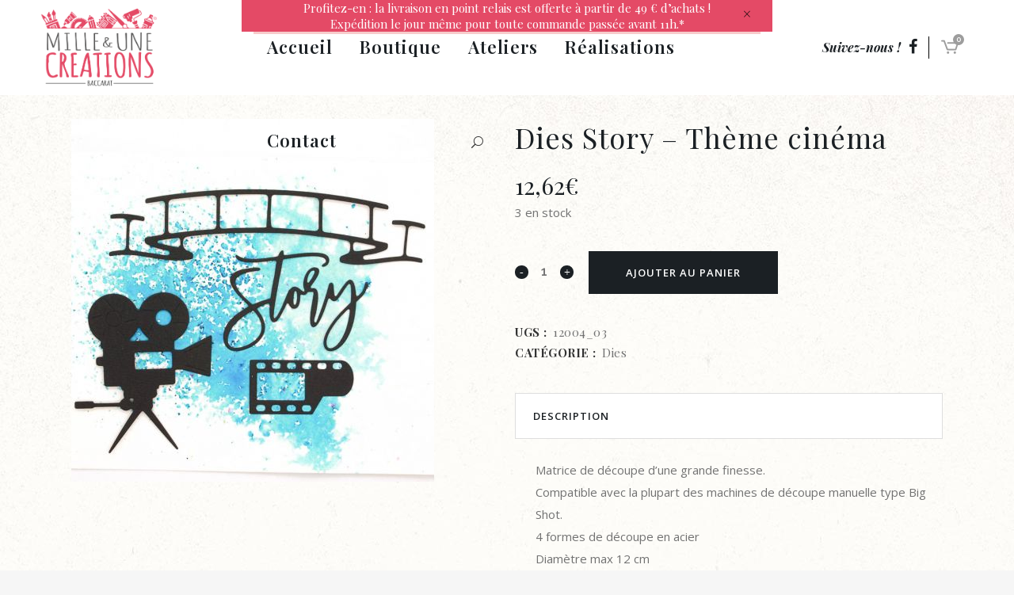

--- FILE ---
content_type: text/html; charset=UTF-8
request_url: https://milleetunecreations.com/produit/dies-story-theme-cinema/
body_size: 29488
content:

<!DOCTYPE html>
<html lang="fr-FR">
<head>
	<meta charset="UTF-8" />
	
				<meta name="viewport" content="width=device-width,initial-scale=1,user-scalable=no">
		
            
                        <link rel="shortcut icon" type="image/x-icon" href="http://milleetunecreations.com/wp-content/themes/bridge/img/favicon.ico">
            <link rel="apple-touch-icon" href="http://milleetunecreations.com/wp-content/themes/bridge/img/favicon.ico"/>
        
	<link rel="profile" href="http://gmpg.org/xfn/11" />
	<link rel="pingback" href="https://milleetunecreations.com/xmlrpc.php" />

	<title>Mille et Une Créations | Boutik</title>
<meta name='robots' content='max-image-preview:large' />
<script>window._wca = window._wca || [];</script>
<link rel='dns-prefetch' href='//stats.wp.com' />
<link rel='dns-prefetch' href='//maps.googleapis.com' />
<link rel='dns-prefetch' href='//fonts.googleapis.com' />
<link rel="alternate" type="application/rss+xml" title="Mille et Une Créations &raquo; Flux" href="https://milleetunecreations.com/feed/" />
<link rel="alternate" type="application/rss+xml" title="Mille et Une Créations &raquo; Flux des commentaires" href="https://milleetunecreations.com/comments/feed/" />
		<!-- This site uses the Google Analytics by ExactMetrics plugin v7.12.1 - Using Analytics tracking - https://www.exactmetrics.com/ -->
		<!-- Note: ExactMetrics is not currently configured on this site. The site owner needs to authenticate with Google Analytics in the ExactMetrics settings panel. -->
					<!-- No UA code set -->
				<!-- / Google Analytics by ExactMetrics -->
		<script type="text/javascript">
window._wpemojiSettings = {"baseUrl":"https:\/\/s.w.org\/images\/core\/emoji\/14.0.0\/72x72\/","ext":".png","svgUrl":"https:\/\/s.w.org\/images\/core\/emoji\/14.0.0\/svg\/","svgExt":".svg","source":{"wpemoji":"https:\/\/milleetunecreations.com\/wp-includes\/js\/wp-emoji.js?ver=6.3.7","twemoji":"https:\/\/milleetunecreations.com\/wp-includes\/js\/twemoji.js?ver=6.3.7"}};
/**
 * @output wp-includes/js/wp-emoji-loader.js
 */

/**
 * Emoji Settings as exported in PHP via _print_emoji_detection_script().
 * @typedef WPEmojiSettings
 * @type {object}
 * @property {?object} source
 * @property {?string} source.concatemoji
 * @property {?string} source.twemoji
 * @property {?string} source.wpemoji
 * @property {?boolean} DOMReady
 * @property {?Function} readyCallback
 */

/**
 * Support tests.
 * @typedef SupportTests
 * @type {object}
 * @property {?boolean} flag
 * @property {?boolean} emoji
 */

/**
 * IIFE to detect emoji support and load Twemoji if needed.
 *
 * @param {Window} window
 * @param {Document} document
 * @param {WPEmojiSettings} settings
 */
( function wpEmojiLoader( window, document, settings ) {
	if ( typeof Promise === 'undefined' ) {
		return;
	}

	var sessionStorageKey = 'wpEmojiSettingsSupports';
	var tests = [ 'flag', 'emoji' ];

	/**
	 * Checks whether the browser supports offloading to a Worker.
	 *
	 * @since 6.3.0
	 *
	 * @private
	 *
	 * @returns {boolean}
	 */
	function supportsWorkerOffloading() {
		return (
			typeof Worker !== 'undefined' &&
			typeof OffscreenCanvas !== 'undefined' &&
			typeof URL !== 'undefined' &&
			URL.createObjectURL &&
			typeof Blob !== 'undefined'
		);
	}

	/**
	 * @typedef SessionSupportTests
	 * @type {object}
	 * @property {number} timestamp
	 * @property {SupportTests} supportTests
	 */

	/**
	 * Get support tests from session.
	 *
	 * @since 6.3.0
	 *
	 * @private
	 *
	 * @returns {?SupportTests} Support tests, or null if not set or older than 1 week.
	 */
	function getSessionSupportTests() {
		try {
			/** @type {SessionSupportTests} */
			var item = JSON.parse(
				sessionStorage.getItem( sessionStorageKey )
			);
			if (
				typeof item === 'object' &&
				typeof item.timestamp === 'number' &&
				new Date().valueOf() < item.timestamp + 604800 && // Note: Number is a week in seconds.
				typeof item.supportTests === 'object'
			) {
				return item.supportTests;
			}
		} catch ( e ) {}
		return null;
	}

	/**
	 * Persist the supports in session storage.
	 *
	 * @since 6.3.0
	 *
	 * @private
	 *
	 * @param {SupportTests} supportTests Support tests.
	 */
	function setSessionSupportTests( supportTests ) {
		try {
			/** @type {SessionSupportTests} */
			var item = {
				supportTests: supportTests,
				timestamp: new Date().valueOf()
			};

			sessionStorage.setItem(
				sessionStorageKey,
				JSON.stringify( item )
			);
		} catch ( e ) {}
	}

	/**
	 * Checks if two sets of Emoji characters render the same visually.
	 *
	 * This function may be serialized to run in a Worker. Therefore, it cannot refer to variables from the containing
	 * scope. Everything must be passed by parameters.
	 *
	 * @since 4.9.0
	 *
	 * @private
	 *
	 * @param {CanvasRenderingContext2D} context 2D Context.
	 * @param {string} set1 Set of Emoji to test.
	 * @param {string} set2 Set of Emoji to test.
	 *
	 * @return {boolean} True if the two sets render the same.
	 */
	function emojiSetsRenderIdentically( context, set1, set2 ) {
		// Cleanup from previous test.
		context.clearRect( 0, 0, context.canvas.width, context.canvas.height );
		context.fillText( set1, 0, 0 );
		var rendered1 = new Uint32Array(
			context.getImageData(
				0,
				0,
				context.canvas.width,
				context.canvas.height
			).data
		);

		// Cleanup from previous test.
		context.clearRect( 0, 0, context.canvas.width, context.canvas.height );
		context.fillText( set2, 0, 0 );
		var rendered2 = new Uint32Array(
			context.getImageData(
				0,
				0,
				context.canvas.width,
				context.canvas.height
			).data
		);

		return rendered1.every( function ( rendered2Data, index ) {
			return rendered2Data === rendered2[ index ];
		} );
	}

	/**
	 * Determines if the browser properly renders Emoji that Twemoji can supplement.
	 *
	 * This function may be serialized to run in a Worker. Therefore, it cannot refer to variables from the containing
	 * scope. Everything must be passed by parameters.
	 *
	 * @since 4.2.0
	 *
	 * @private
	 *
	 * @param {CanvasRenderingContext2D} context 2D Context.
	 * @param {string} type Whether to test for support of "flag" or "emoji".
	 * @param {Function} emojiSetsRenderIdentically Reference to emojiSetsRenderIdentically function, needed due to minification.
	 *
	 * @return {boolean} True if the browser can render emoji, false if it cannot.
	 */
	function browserSupportsEmoji( context, type, emojiSetsRenderIdentically ) {
		var isIdentical;

		switch ( type ) {
			case 'flag':
				/*
				 * Test for Transgender flag compatibility. Added in Unicode 13.
				 *
				 * To test for support, we try to render it, and compare the rendering to how it would look if
				 * the browser doesn't render it correctly (white flag emoji + transgender symbol).
				 */
				isIdentical = emojiSetsRenderIdentically(
					context,
					'\uD83C\uDFF3\uFE0F\u200D\u26A7\uFE0F', // as a zero-width joiner sequence
					'\uD83C\uDFF3\uFE0F\u200B\u26A7\uFE0F' // separated by a zero-width space
				);

				if ( isIdentical ) {
					return false;
				}

				/*
				 * Test for UN flag compatibility. This is the least supported of the letter locale flags,
				 * so gives us an easy test for full support.
				 *
				 * To test for support, we try to render it, and compare the rendering to how it would look if
				 * the browser doesn't render it correctly ([U] + [N]).
				 */
				isIdentical = emojiSetsRenderIdentically(
					context,
					'\uD83C\uDDFA\uD83C\uDDF3', // as the sequence of two code points
					'\uD83C\uDDFA\u200B\uD83C\uDDF3' // as the two code points separated by a zero-width space
				);

				if ( isIdentical ) {
					return false;
				}

				/*
				 * Test for English flag compatibility. England is a country in the United Kingdom, it
				 * does not have a two letter locale code but rather a five letter sub-division code.
				 *
				 * To test for support, we try to render it, and compare the rendering to how it would look if
				 * the browser doesn't render it correctly (black flag emoji + [G] + [B] + [E] + [N] + [G]).
				 */
				isIdentical = emojiSetsRenderIdentically(
					context,
					// as the flag sequence
					'\uD83C\uDFF4\uDB40\uDC67\uDB40\uDC62\uDB40\uDC65\uDB40\uDC6E\uDB40\uDC67\uDB40\uDC7F',
					// with each code point separated by a zero-width space
					'\uD83C\uDFF4\u200B\uDB40\uDC67\u200B\uDB40\uDC62\u200B\uDB40\uDC65\u200B\uDB40\uDC6E\u200B\uDB40\uDC67\u200B\uDB40\uDC7F'
				);

				return ! isIdentical;
			case 'emoji':
				/*
				 * Why can't we be friends? Everyone can now shake hands in emoji, regardless of skin tone!
				 *
				 * To test for Emoji 14.0 support, try to render a new emoji: Handshake: Light Skin Tone, Dark Skin Tone.
				 *
				 * The Handshake: Light Skin Tone, Dark Skin Tone emoji is a ZWJ sequence combining 🫱 Rightwards Hand,
				 * 🏻 Light Skin Tone, a Zero Width Joiner, 🫲 Leftwards Hand, and 🏿 Dark Skin Tone.
				 *
				 * 0x1FAF1 == Rightwards Hand
				 * 0x1F3FB == Light Skin Tone
				 * 0x200D == Zero-Width Joiner (ZWJ) that links the code points for the new emoji or
				 * 0x200B == Zero-Width Space (ZWS) that is rendered for clients not supporting the new emoji.
				 * 0x1FAF2 == Leftwards Hand
				 * 0x1F3FF == Dark Skin Tone.
				 *
				 * When updating this test for future Emoji releases, ensure that individual emoji that make up the
				 * sequence come from older emoji standards.
				 */
				isIdentical = emojiSetsRenderIdentically(
					context,
					'\uD83E\uDEF1\uD83C\uDFFB\u200D\uD83E\uDEF2\uD83C\uDFFF', // as the zero-width joiner sequence
					'\uD83E\uDEF1\uD83C\uDFFB\u200B\uD83E\uDEF2\uD83C\uDFFF' // separated by a zero-width space
				);

				return ! isIdentical;
		}

		return false;
	}

	/**
	 * Checks emoji support tests.
	 *
	 * This function may be serialized to run in a Worker. Therefore, it cannot refer to variables from the containing
	 * scope. Everything must be passed by parameters.
	 *
	 * @since 6.3.0
	 *
	 * @private
	 *
	 * @param {string[]} tests Tests.
	 * @param {Function} browserSupportsEmoji Reference to browserSupportsEmoji function, needed due to minification.
	 * @param {Function} emojiSetsRenderIdentically Reference to emojiSetsRenderIdentically function, needed due to minification.
	 *
	 * @return {SupportTests} Support tests.
	 */
	function testEmojiSupports( tests, browserSupportsEmoji, emojiSetsRenderIdentically ) {
		var canvas;
		if (
			typeof WorkerGlobalScope !== 'undefined' &&
			self instanceof WorkerGlobalScope
		) {
			canvas = new OffscreenCanvas( 300, 150 ); // Dimensions are default for HTMLCanvasElement.
		} else {
			canvas = document.createElement( 'canvas' );
		}

		var context = canvas.getContext( '2d', { willReadFrequently: true } );

		/*
		 * Chrome on OS X added native emoji rendering in M41. Unfortunately,
		 * it doesn't work when the font is bolder than 500 weight. So, we
		 * check for bold rendering support to avoid invisible emoji in Chrome.
		 */
		context.textBaseline = 'top';
		context.font = '600 32px Arial';

		var supports = {};
		tests.forEach( function ( test ) {
			supports[ test ] = browserSupportsEmoji( context, test, emojiSetsRenderIdentically );
		} );
		return supports;
	}

	/**
	 * Adds a script to the head of the document.
	 *
	 * @ignore
	 *
	 * @since 4.2.0
	 *
	 * @param {string} src The url where the script is located.
	 *
	 * @return {void}
	 */
	function addScript( src ) {
		var script = document.createElement( 'script' );
		script.src = src;
		script.defer = true;
		document.head.appendChild( script );
	}

	settings.supports = {
		everything: true,
		everythingExceptFlag: true
	};

	// Create a promise for DOMContentLoaded since the worker logic may finish after the event has fired.
	var domReadyPromise = new Promise( function ( resolve ) {
		document.addEventListener( 'DOMContentLoaded', resolve, {
			once: true
		} );
	} );

	// Obtain the emoji support from the browser, asynchronously when possible.
	new Promise( function ( resolve ) {
		var supportTests = getSessionSupportTests();
		if ( supportTests ) {
			resolve( supportTests );
			return;
		}

		if ( supportsWorkerOffloading() ) {
			try {
				// Note that the functions are being passed as arguments due to minification.
				var workerScript =
					'postMessage(' +
					testEmojiSupports.toString() +
					'(' +
					[
						JSON.stringify( tests ),
						browserSupportsEmoji.toString(),
						emojiSetsRenderIdentically.toString()
					].join( ',' ) +
					'));';
				var blob = new Blob( [ workerScript ], {
					type: 'text/javascript'
				} );
				var worker = new Worker( URL.createObjectURL( blob ), { name: 'wpTestEmojiSupports' } );
				worker.onmessage = function ( event ) {
					supportTests = event.data;
					setSessionSupportTests( supportTests );
					worker.terminate();
					resolve( supportTests );
				};
				return;
			} catch ( e ) {}
		}

		supportTests = testEmojiSupports( tests, browserSupportsEmoji, emojiSetsRenderIdentically );
		setSessionSupportTests( supportTests );
		resolve( supportTests );
	} )
		// Once the browser emoji support has been obtained from the session, finalize the settings.
		.then( function ( supportTests ) {
			/*
			 * Tests the browser support for flag emojis and other emojis, and adjusts the
			 * support settings accordingly.
			 */
			for ( var test in supportTests ) {
				settings.supports[ test ] = supportTests[ test ];

				settings.supports.everything =
					settings.supports.everything && settings.supports[ test ];

				if ( 'flag' !== test ) {
					settings.supports.everythingExceptFlag =
						settings.supports.everythingExceptFlag &&
						settings.supports[ test ];
				}
			}

			settings.supports.everythingExceptFlag =
				settings.supports.everythingExceptFlag &&
				! settings.supports.flag;

			// Sets DOMReady to false and assigns a ready function to settings.
			settings.DOMReady = false;
			settings.readyCallback = function () {
				settings.DOMReady = true;
			};
		} )
		.then( function () {
			return domReadyPromise;
		} )
		.then( function () {
			// When the browser can not render everything we need to load a polyfill.
			if ( ! settings.supports.everything ) {
				settings.readyCallback();

				var src = settings.source || {};

				if ( src.concatemoji ) {
					addScript( src.concatemoji );
				} else if ( src.wpemoji && src.twemoji ) {
					addScript( src.twemoji );
					addScript( src.wpemoji );
				}
			}
		} );
} )( window, document, window._wpemojiSettings );
</script>
<style type="text/css">
img.wp-smiley,
img.emoji {
	display: inline !important;
	border: none !important;
	box-shadow: none !important;
	height: 1em !important;
	width: 1em !important;
	margin: 0 0.07em !important;
	vertical-align: -0.1em !important;
	background: none !important;
	padding: 0 !important;
}
</style>
	<link rel='stylesheet' id='animate-css' href='https://milleetunecreations.com/wp-content/plugins/qi-blocks/assets/css/plugins/animate/animate.min.css?ver=6.3.7' type='text/css' media='all' />
<link rel='stylesheet' id='layerslider-css' href='https://milleetunecreations.com/wp-content/plugins/LayerSlider/assets/static/layerslider/css/layerslider.css?ver=7.8.0' type='text/css' media='all' />
<style id='wp-block-library-inline-css' type='text/css'>
:root{
  --wp-admin-theme-color:#007cba;
  --wp-admin-theme-color--rgb:0, 124, 186;
  --wp-admin-theme-color-darker-10:#006ba1;
  --wp-admin-theme-color-darker-10--rgb:0, 107, 161;
  --wp-admin-theme-color-darker-20:#005a87;
  --wp-admin-theme-color-darker-20--rgb:0, 90, 135;
  --wp-admin-border-width-focus:2px;
  --wp-block-synced-color:#7a00df;
  --wp-block-synced-color--rgb:122, 0, 223;
}
@media (min-resolution:192dpi){
  :root{
    --wp-admin-border-width-focus:1.5px;
  }
}
.wp-element-button{
  cursor:pointer;
}

:root{
  --wp--preset--font-size--normal:16px;
  --wp--preset--font-size--huge:42px;
}
:root .has-very-light-gray-background-color{
  background-color:#eee;
}
:root .has-very-dark-gray-background-color{
  background-color:#313131;
}
:root .has-very-light-gray-color{
  color:#eee;
}
:root .has-very-dark-gray-color{
  color:#313131;
}
:root .has-vivid-green-cyan-to-vivid-cyan-blue-gradient-background{
  background:linear-gradient(135deg, #00d084, #0693e3);
}
:root .has-purple-crush-gradient-background{
  background:linear-gradient(135deg, #34e2e4, #4721fb 50%, #ab1dfe);
}
:root .has-hazy-dawn-gradient-background{
  background:linear-gradient(135deg, #faaca8, #dad0ec);
}
:root .has-subdued-olive-gradient-background{
  background:linear-gradient(135deg, #fafae1, #67a671);
}
:root .has-atomic-cream-gradient-background{
  background:linear-gradient(135deg, #fdd79a, #004a59);
}
:root .has-nightshade-gradient-background{
  background:linear-gradient(135deg, #330968, #31cdcf);
}
:root .has-midnight-gradient-background{
  background:linear-gradient(135deg, #020381, #2874fc);
}

.has-regular-font-size{
  font-size:1em;
}

.has-larger-font-size{
  font-size:2.625em;
}

.has-normal-font-size{
  font-size:var(--wp--preset--font-size--normal);
}

.has-huge-font-size{
  font-size:var(--wp--preset--font-size--huge);
}

.has-text-align-center{
  text-align:center;
}

.has-text-align-left{
  text-align:left;
}

.has-text-align-right{
  text-align:right;
}

#end-resizable-editor-section{
  display:none;
}

.aligncenter{
  clear:both;
}

.items-justified-left{
  justify-content:flex-start;
}

.items-justified-center{
  justify-content:center;
}

.items-justified-right{
  justify-content:flex-end;
}

.items-justified-space-between{
  justify-content:space-between;
}

.screen-reader-text{
  clip:rect(1px, 1px, 1px, 1px);
  word-wrap:normal !important;
  border:0;
  -webkit-clip-path:inset(50%);
  clip-path:inset(50%);
  height:1px;
  margin:-1px;
  overflow:hidden;
  padding:0;
  position:absolute;
  width:1px;
}

.screen-reader-text:focus{
  clip:auto !important;
  background-color:#ddd;
  -webkit-clip-path:none;
          clip-path:none;
  color:#444;
  display:block;
  font-size:1em;
  height:auto;
  left:5px;
  line-height:normal;
  padding:15px 23px 14px;
  text-decoration:none;
  top:5px;
  width:auto;
  z-index:100000;
}
html :where(.has-border-color){
  border-style:solid;
}

html :where([style*=border-top-color]){
  border-top-style:solid;
}

html :where([style*=border-right-color]){
  border-right-style:solid;
}

html :where([style*=border-bottom-color]){
  border-bottom-style:solid;
}

html :where([style*=border-left-color]){
  border-left-style:solid;
}

html :where([style*=border-width]){
  border-style:solid;
}

html :where([style*=border-top-width]){
  border-top-style:solid;
}

html :where([style*=border-right-width]){
  border-right-style:solid;
}

html :where([style*=border-bottom-width]){
  border-bottom-style:solid;
}

html :where([style*=border-left-width]){
  border-left-style:solid;
}
html :where(img[class*=wp-image-]){
  height:auto;
  max-width:100%;
}
:where(figure){
  margin:0 0 1em;
}

html :where(.is-position-sticky){
  --wp-admin--admin-bar--position-offset:var(--wp-admin--admin-bar--height, 0px);
}

@media screen and (max-width:600px){
  html :where(.is-position-sticky){
    --wp-admin--admin-bar--position-offset:0px;
  }
}
.has-text-align-justify{text-align:justify;}
</style>
<style id='classic-theme-styles-inline-css' type='text/css'>
/**
 * These rules are needed for backwards compatibility.
 * They should match the button element rules in the base theme.json file.
 */
.wp-block-button__link {
	color: #ffffff;
	background-color: #32373c;
	border-radius: 9999px; /* 100% causes an oval, but any explicit but really high value retains the pill shape. */

	/* This needs a low specificity so it won't override the rules from the button element if defined in theme.json. */
	box-shadow: none;
	text-decoration: none;

	/* The extra 2px are added to size solids the same as the outline versions.*/
	padding: calc(0.667em + 2px) calc(1.333em + 2px);

	font-size: 1.125em;
}

.wp-block-file__button {
	background: #32373c;
	color: #ffffff;
	text-decoration: none;
}

</style>
<link rel='stylesheet' id='contact-form-7-css' href='https://milleetunecreations.com/wp-content/plugins/contact-form-7/includes/css/styles.css?ver=5.8' type='text/css' media='all' />
<link rel='stylesheet' id='qi-blocks-grid-css' href='https://milleetunecreations.com/wp-content/plugins/qi-blocks/assets/dist/grid.css?ver=6.3.7' type='text/css' media='all' />
<link rel='stylesheet' id='qi-blocks-main-css' href='https://milleetunecreations.com/wp-content/plugins/qi-blocks/assets/dist/main.css?ver=6.3.7' type='text/css' media='all' />
<link rel='stylesheet' id='simple-banner-style-css' href='https://milleetunecreations.com/wp-content/plugins/simple-banner/simple-banner.css?ver=2.15.3' type='text/css' media='all' />
<link rel='stylesheet' id='photoswipe-css' href='https://milleetunecreations.com/wp-content/plugins/woocommerce/assets/css/photoswipe/photoswipe.min.css?ver=8.1.3' type='text/css' media='all' />
<link rel='stylesheet' id='photoswipe-default-skin-css' href='https://milleetunecreations.com/wp-content/plugins/woocommerce/assets/css/photoswipe/default-skin/default-skin.min.css?ver=8.1.3' type='text/css' media='all' />
<style id='woocommerce-inline-inline-css' type='text/css'>
.woocommerce form .form-row .required { visibility: visible; }
</style>
<link rel='stylesheet' id='qi-addons-for-elementor-grid-style-css' href='https://milleetunecreations.com/wp-content/plugins/qi-addons-for-elementor/assets/css/grid.min.css?ver=6.3.7' type='text/css' media='all' />
<link rel='stylesheet' id='qi-addons-for-elementor-helper-parts-style-css' href='https://milleetunecreations.com/wp-content/plugins/qi-addons-for-elementor/assets/css/helper-parts.min.css?ver=6.3.7' type='text/css' media='all' />
<link rel='stylesheet' id='qi-addons-for-elementor-style-css' href='https://milleetunecreations.com/wp-content/plugins/qi-addons-for-elementor/assets/css/main.min.css?ver=6.3.7' type='text/css' media='all' />
<link rel='stylesheet' id='woo_conditional_shipping_css-css' href='https://milleetunecreations.com/wp-content/plugins/conditional-shipping-for-woocommerce/includes/frontend/../../frontend/css/woo-conditional-shipping.css?ver=3.1.1.free' type='text/css' media='all' />
<link rel='stylesheet' id='mediaelement-css' href='https://milleetunecreations.com/wp-includes/js/mediaelement/mediaelementplayer-legacy.min.css?ver=4.2.17' type='text/css' media='all' />
<link rel='stylesheet' id='wp-mediaelement-css' href='https://milleetunecreations.com/wp-includes/js/mediaelement/wp-mediaelement.css?ver=6.3.7' type='text/css' media='all' />
<link rel='stylesheet' id='bridge-default-style-css' href='https://milleetunecreations.com/wp-content/themes/bridge/style.css?ver=6.3.7' type='text/css' media='all' />
<link rel='stylesheet' id='bridge-qode-font_awesome-css' href='https://milleetunecreations.com/wp-content/themes/bridge/css/font-awesome/css/font-awesome.min.css?ver=6.3.7' type='text/css' media='all' />
<link rel='stylesheet' id='bridge-qode-font_elegant-css' href='https://milleetunecreations.com/wp-content/themes/bridge/css/elegant-icons/style.min.css?ver=6.3.7' type='text/css' media='all' />
<link rel='stylesheet' id='bridge-qode-linea_icons-css' href='https://milleetunecreations.com/wp-content/themes/bridge/css/linea-icons/style.css?ver=6.3.7' type='text/css' media='all' />
<link rel='stylesheet' id='bridge-qode-dripicons-css' href='https://milleetunecreations.com/wp-content/themes/bridge/css/dripicons/dripicons.css?ver=6.3.7' type='text/css' media='all' />
<link rel='stylesheet' id='bridge-qode-kiko-css' href='https://milleetunecreations.com/wp-content/themes/bridge/css/kiko/kiko-all.css?ver=6.3.7' type='text/css' media='all' />
<link rel='stylesheet' id='bridge-qode-font_awesome_5-css' href='https://milleetunecreations.com/wp-content/themes/bridge/css/font-awesome-5/css/font-awesome-5.min.css?ver=6.3.7' type='text/css' media='all' />
<link rel='stylesheet' id='bridge-stylesheet-css' href='https://milleetunecreations.com/wp-content/themes/bridge/css/stylesheet.min.css?ver=6.3.7' type='text/css' media='all' />
<style id='bridge-stylesheet-inline-css' type='text/css'>
  .postid-3984 .content > .content_inner > .container > .container_inner, .postid-3984 .content > .content_inner > .full_width > .full_width_inner { padding-top: 150px;}

 .postid-3984.disabled_footer_top .footer_top_holder, .postid-3984.disabled_footer_bottom .footer_bottom_holder { display: none;}


</style>
<link rel='stylesheet' id='bridge-woocommerce-css' href='https://milleetunecreations.com/wp-content/themes/bridge/css/woocommerce.min.css?ver=6.3.7' type='text/css' media='all' />
<link rel='stylesheet' id='bridge-woocommerce-responsive-css' href='https://milleetunecreations.com/wp-content/themes/bridge/css/woocommerce_responsive.min.css?ver=6.3.7' type='text/css' media='all' />
<link rel='stylesheet' id='bridge-print-css' href='https://milleetunecreations.com/wp-content/themes/bridge/css/print.css?ver=6.3.7' type='text/css' media='all' />
<link rel='stylesheet' id='bridge-style-dynamic-css' href='https://milleetunecreations.com/wp-content/themes/bridge/css/style_dynamic_callback.php?ver=6.3.7' type='text/css' media='all' />
<link rel='stylesheet' id='bridge-responsive-css' href='https://milleetunecreations.com/wp-content/themes/bridge/css/responsive.min.css?ver=6.3.7' type='text/css' media='all' />
<link rel='stylesheet' id='bridge-style-dynamic-responsive-css' href='https://milleetunecreations.com/wp-content/themes/bridge/css/style_dynamic_responsive_callback.php?ver=6.3.7' type='text/css' media='all' />
<style id='bridge-style-dynamic-responsive-inline-css' type='text/css'>
.q_icon_with_title.tiny .icon_holder img {
    width: auto;
}

.q_icon_with_title.tiny.custom_icon_image .icon_text_holder {
    padding: 0 0 0 100px;
}

@media only screen and (max-width: 1025px){
    .header_bottom{
        background-color: transparent!important;
    }
    nav.mobile_menu{
        background-color: transparent;
    }
}

.shopping_cart_header .header_cart.cart_icon .header_cart_span{
    background-color: #e44a66;
}

.shopping_cart_dropdown{
    background-color: #fff;
}

.shopping_cart_dropdown ul li, .shopping_cart_dropdown span.total, .shopping_cart_dropdown .cart_list span.quantity, .shopping_cart_dropdown span.total span{
    color: #272727;
}

.shopping_cart_dropdown ul li a:hover{
    color: #e44a66;
}

.shopping_cart_dropdown .qbutton{
    padding: 6px 25px;
}

.shopping_cart_dropdown ul li{
    font-size: 14px;
}

.shopping_cart_dropdown span.total, .shopping_cart_dropdown span.total span{
    font-size: 14px;
    line-height: 45px;
}

.shopping_cart_dropdown .qbutton{
font-size: 14px;
}

.page_not_found p {
    margin: 15px 10% 35px;
}

.error404 .content {
    margin-top: 0!important;
    display: table;
    width: 100%
}

.error404 .content .content_inner{
    display: table-cell;
    vertical-align: middle;
}

header:not(.with_hover_bg_color) nav.main_menu>ul>li:hover>a{
    opacity: 1;
}

.qode-pl-holder .qode-pli-inner .qode-pli-image .qode-pli-onsale{
    background-color: #545454;
    color: white;
    border-radius: 50%;
    height: 60px;
    width: 60px;
    line-height: 57px!important;
    font-size: 17px;
}

.qode-pl-holder .qode-pli .qode-pli-category, .qode-pl-holder .qode-pli .qode-pli-category a{
    color: #727272;   
}

.qode-pl-holder .qode-pli .qode-pli-category a:hover{
    color: #e44a66;   
}

.qode-pl-holder.qode-info-below-image .qode-pli .qode-pli-text-wrapper .qode-pli-add-to-cart a:hover{
    color: #e44a66;
}

.qode-pl-holder.qode-info-below-image .qode-pli .qode-pli-text-wrapper .qode-pli-add-to-cart a{
    color: #e44a66;
    text-transform: capitalize;
    font-style: italic;
    font-size: 18px;
    letter-spacing: -0.5px;
}

.qode-pl-holder .qode-pli .qode-pli-price{
    font-size: 30px;
    color: #1b2024;
    margin-top: 20px;
}

.qode-pl-holder .qode-pli .qode-pli-price del{
    font-size: 25px;
    color: #898989;
}

.q_accordion_holder.accordion .ui-accordion-header, .q_accordion_holder.accordion.with_icon .ui-accordion-header {
    color: #1b2024;
    font-family: 'Open Sans', sans-serif;
}

.q_accordion_holder.accordion.boxed .ui-accordion-header {
    text-align: left;
    background-color: #fff;
    padding: 15px 22px;
}

.q_accordion_holder {
    margin: 38px 0 30px;
}

.woocommerce .related .product .onsale:not(.out-of-stock-button){
    line-height: 57px;
}

.qode-pl-holder .qode-pli-inner .qode-pli-image .qode-pli-onsale{
    line-height: 53px;
}

.woocommerce ul.products li.product, .woocommerce ul.products li.product a.product-category, .woocommerce-page ul.products li.product a.product-category{
    background-color: transparent;
}

.woocommerce div.product .cart, .woocommerce div.product .product_meta {
    margin: 35px 0 30px;
}

.woocommerce div.product div.product_meta>span{
    font-size: 15px;
    letter-spacing: 0.5px;
}

.woocommerce div.product .woocommerce-product-details__short-description{
    margin-top: 28px;
}

.woocommerce div.product div.related .qode-related-upsells-title{
    margin-bottom: 34px;
    text-transform: none;
    letter-spacing: 0px;
}

.woocommerce .content .container .container_inner, .woocommerce-page .content .container .container_inner {
    padding: 160px 0 50px;
}

.q_accordion_holder.accordion.boxed .ui-accordion-header {
    border-width: 1px;
    border-style: solid;
    border-color: #dedede;
}

.woocommerce .related .button {
    color: #e44a66;
    background-color: transparent;
    border-color: transparent;
    text-transform: capitalize;
    font-style: italic;
    font-size: 18px;
    letter-spacing: -0.5px;
    font-family: 'Playfair Display', sans-serif
}

.woocommerce .related .button:hover{
    color: #fa4566!important;
}

.woocommerce ul.products li.product a.qbutton:hover{
    background-color: transparent;
    border-color: transparent
}

.zeus .tp-bullet-image{
visibility: hidden;
}

.rev_slider  .zeus .tp-bullet:hover .tp-bullet-title, .rev_slider  .zeus .tp-bullet:hover .tp-bullet-image, .rev_slider  .zeus .tp-bullet:hover .tp-bullet-imageoverlay{
    display: none;
}

.woocommerce div.product .cart .quantity {
    padding-top: 7px;
}

.shopping_cart_dropdown {
    padding: 22px 15px 30px;
}

.shopping_cart_dropdown ul li {
    padding: 10px 0;
    border-bottom: 1px solid #fff;
}

.shopping_cart_header .header_cart.cart_icon:before{
    color: #1b2024;
}

.shopping_cart_header .header_cart.cart_icon:hover:before{
    color: #e44a66;
}

.shopping_cart_dropdown ul li{
    text-transform: none;
}

.shopping_cart_dropdown ul li a{
    color: #1b2024;
}

.shopping_cart_dropdown .shopping_cart_dropdown_inner {
    margin-bottom: 10px;
}

.header_bottom .shopping_cart_header{
    border-left: 1px solid black;
    padding-left: 15px;
}

.header_bottom_right_widget_holder {
    padding: 0 8px 0px 17px;
}

.woocommerce div.product .q_accordion_holder.boxed > h6:first-child + div.accordion_content {
    display:block!important;
}

.qode-pli-out-of-stock {
font-size:15px;
background-color:rgb(255,255,255,0.6);
font-variant:small-caps;
border: 10px solid rgb(255,255,255,0.2);
border-radius:5px;
margin-right:-10px;

}

</style>
<link rel='stylesheet' id='js_composer_front-css' href='https://milleetunecreations.com/wp-content/plugins/js_composer/assets/css/js_composer.min.css?ver=7.0' type='text/css' media='all' />
<link rel='stylesheet' id='bridge-style-handle-google-fonts-css' href='https://fonts.googleapis.com/css?family=Raleway%3A100%2C200%2C300%2C400%2C500%2C600%2C700%2C800%2C900%2C100italic%2C300italic%2C400italic%2C700italic%7COpen+Sans%3A100%2C200%2C300%2C400%2C500%2C600%2C700%2C800%2C900%2C100italic%2C300italic%2C400italic%2C700italic%7CPlayfair+Display%3A100%2C200%2C300%2C400%2C500%2C600%2C700%2C800%2C900%2C100italic%2C300italic%2C400italic%2C700italic&#038;subset=latin%2Clatin-ext&#038;ver=1.0.0' type='text/css' media='all' />
<link rel='stylesheet' id='bridge-core-dashboard-style-css' href='https://milleetunecreations.com/wp-content/plugins/bridge-core/modules/core-dashboard/assets/css/core-dashboard.min.css?ver=6.3.7' type='text/css' media='all' />
<link rel='stylesheet' id='stripe_styles-css' href='https://milleetunecreations.com/wp-content/plugins/woocommerce-gateway-stripe/assets/css/stripe-styles.css?ver=7.6.1' type='text/css' media='all' />
<link rel='stylesheet' id='popup-maker-site-css' href='https://milleetunecreations.com/wp-content/plugins/popup-maker/assets/css/pum-site.css?ver=1.18.2' type='text/css' media='all' />
<style id='popup-maker-site-inline-css' type='text/css'>
/* Popup Google Fonts */
@import url('//fonts.googleapis.com/css?family=Montserrat:100|Playfair Display:400');

/* Popup Theme 2633: Contenu uniquement. Pour l’utilisation avec les constructeurs de page ou l’éditeur de bloc. */
.pum-theme-2633, .pum-theme-content-only { background-color: rgba( 221, 51, 51, 0.87 ) } 
.pum-theme-2633 .pum-container, .pum-theme-content-only .pum-container { padding: 0px; border-radius: 0px; border: 1px none #000000; box-shadow: 0px 0px 0px 0px rgba( 2, 2, 2, 0.00 ); background-color: rgba( 221, 51, 51, 0.25 ) } 
.pum-theme-2633 .pum-title, .pum-theme-content-only .pum-title { color: #000000; text-align: left; text-shadow: 0px 0px 0px rgba( 2, 2, 2, 0.23 ); font-family: inherit; font-weight: 400; font-size: 32px; line-height: 36px } 
.pum-theme-2633 .pum-content, .pum-theme-content-only .pum-content { color: #000000; font-family: inherit; font-weight: 400 } 
.pum-theme-2633 .pum-content + .pum-close, .pum-theme-content-only .pum-content + .pum-close { position: absolute; height: 18px; width: 18px; left: auto; right: 7px; bottom: auto; top: 7px; padding: 0px; color: #000000; font-family: inherit; font-weight: 700; font-size: 20px; line-height: 20px; border: 1px none #ffffff; border-radius: 15px; box-shadow: 0px 0px 0px 0px rgba( 2, 2, 2, 0.00 ); text-shadow: 0px 0px 0px rgba( 0, 0, 0, 0.00 ); background-color: rgba( 255, 255, 255, 0.00 ) } 

/* Popup Theme 2629: Bonjour Box */
.pum-theme-2629, .pum-theme-hello-box { background-color: rgba( 10, 10, 10, 0.80 ) } 
.pum-theme-2629 .pum-container, .pum-theme-hello-box .pum-container { padding: 23px; border-radius: 20px; border: 3px solid #d14067; box-shadow: 0px 0px 0px 0px rgba( 2, 2, 2, 0.00 ); background-color: rgba( 255, 255, 255, 1.00 ) } 
.pum-theme-2629 .pum-title, .pum-theme-hello-box .pum-title { color: #2d2d2d; text-align: left; text-shadow: 0px 0px 0px rgba( 2, 2, 2, 0.23 ); font-family: Montserrat; font-weight: 100; font-size: 32px; line-height: 36px } 
.pum-theme-2629 .pum-content, .pum-theme-hello-box .pum-content { color: #2d2d2d; font-family: inherit; font-weight: 500 } 
.pum-theme-2629 .pum-content + .pum-close, .pum-theme-hello-box .pum-content + .pum-close { position: absolute; height: auto; width: auto; left: auto; right: -30px; bottom: auto; top: -30px; padding: 0px; color: #2d2d2d; font-family: Times New Roman; font-weight: 100; font-size: 32px; line-height: 28px; border: 1px none #ffffff; border-radius: 28px; box-shadow: 0px 0px 0px 0px rgba( 2, 2, 2, 0.23 ); text-shadow: 0px 0px 0px rgba( 0, 0, 0, 0.23 ); background-color: rgba( 255, 255, 255, 1.00 ) } 

/* Popup Theme 2626: Thème par défaut */
.pum-theme-2626, .pum-theme-theme-par-defaut { background-color: rgba( 255, 255, 255, 0.60 ) } 
.pum-theme-2626 .pum-container, .pum-theme-theme-par-defaut .pum-container { padding: 18px; border-radius: 10px; border: 3px solid #ffffff; box-shadow: 18px 25px 35px 0px rgba( 2, 2, 2, 0.23 ); background-color: rgba( 226, 124, 153, 1.00 ) } 
.pum-theme-2626 .pum-title, .pum-theme-theme-par-defaut .pum-title { color: #ffffff; text-align: left; text-shadow: 0px 0px 0px rgba( 2, 2, 2, 0.28 ); font-family: Playfair Display; font-weight: 400; font-size: 32px; line-height: 36px } 
.pum-theme-2626 .pum-content, .pum-theme-theme-par-defaut .pum-content { color: #ffffff; font-family: Playfair Display; font-weight: 400 } 
.pum-theme-2626 .pum-content + .pum-close, .pum-theme-theme-par-defaut .pum-content + .pum-close { position: absolute; height: auto; width: auto; left: auto; right: 0px; bottom: auto; top: 0px; padding: 6px; color: #ffffff; font-family: Playfair Display; font-weight: 400; font-size: 14px; line-height: 36px; border: 1px none #ffffff; border-radius: 9px; box-shadow: 1px 1px 4px 0px rgba( 2, 2, 2, 0.41 ); text-shadow: 0px 0px 0px rgba( 0, 0, 0, 0.23 ); background-color: rgba( 221, 51, 51, 1.00 ) } 

/* Popup Theme 2627: Light Box */
.pum-theme-2627, .pum-theme-lightbox { background-color: rgba( 0, 0, 0, 0.60 ) } 
.pum-theme-2627 .pum-container, .pum-theme-lightbox .pum-container { padding: 18px; border-radius: 3px; border: 8px solid #000000; box-shadow: 0px 0px 30px 0px rgba( 2, 2, 2, 1.00 ); background-color: rgba( 255, 255, 255, 1.00 ) } 
.pum-theme-2627 .pum-title, .pum-theme-lightbox .pum-title { color: #000000; text-align: left; text-shadow: 0px 0px 0px rgba( 2, 2, 2, 0.23 ); font-family: inherit; font-weight: 100; font-size: 32px; line-height: 36px } 
.pum-theme-2627 .pum-content, .pum-theme-lightbox .pum-content { color: #000000; font-family: inherit; font-weight: 100 } 
.pum-theme-2627 .pum-content + .pum-close, .pum-theme-lightbox .pum-content + .pum-close { position: absolute; height: 26px; width: 26px; left: auto; right: -13px; bottom: auto; top: -13px; padding: 0px; color: #ffffff; font-family: Arial; font-weight: 100; font-size: 24px; line-height: 24px; border: 2px solid #ffffff; border-radius: 26px; box-shadow: 0px 0px 15px 1px rgba( 2, 2, 2, 0.75 ); text-shadow: 0px 0px 0px rgba( 0, 0, 0, 0.23 ); background-color: rgba( 0, 0, 0, 1.00 ) } 

/* Popup Theme 2628: Bleu entreprise */
.pum-theme-2628, .pum-theme-enterprise-blue { background-color: rgba( 0, 0, 0, 0.70 ) } 
.pum-theme-2628 .pum-container, .pum-theme-enterprise-blue .pum-container { padding: 28px; border-radius: 5px; border: 1px none #000000; box-shadow: 0px 10px 25px 4px rgba( 2, 2, 2, 0.50 ); background-color: rgba( 255, 255, 255, 1.00 ) } 
.pum-theme-2628 .pum-title, .pum-theme-enterprise-blue .pum-title { color: #315b7c; text-align: left; text-shadow: 0px 0px 0px rgba( 2, 2, 2, 0.23 ); font-family: inherit; font-weight: 100; font-size: 34px; line-height: 36px } 
.pum-theme-2628 .pum-content, .pum-theme-enterprise-blue .pum-content { color: #2d2d2d; font-family: inherit; font-weight: 100 } 
.pum-theme-2628 .pum-content + .pum-close, .pum-theme-enterprise-blue .pum-content + .pum-close { position: absolute; height: 28px; width: 28px; left: auto; right: 8px; bottom: auto; top: 8px; padding: 4px; color: #ffffff; font-family: Times New Roman; font-weight: 100; font-size: 20px; line-height: 20px; border: 1px none #ffffff; border-radius: 42px; box-shadow: 0px 0px 0px 0px rgba( 2, 2, 2, 0.23 ); text-shadow: 0px 0px 0px rgba( 0, 0, 0, 0.23 ); background-color: rgba( 49, 91, 124, 1.00 ) } 

/* Popup Theme 2630: Bord tranchant */
.pum-theme-2630, .pum-theme-cutting-edge { background-color: rgba( 0, 0, 0, 0.50 ) } 
.pum-theme-2630 .pum-container, .pum-theme-cutting-edge .pum-container { padding: 18px; border-radius: 0px; border: 1px none #000000; box-shadow: 0px 10px 25px 0px rgba( 2, 2, 2, 0.50 ); background-color: rgba( 30, 115, 190, 1.00 ) } 
.pum-theme-2630 .pum-title, .pum-theme-cutting-edge .pum-title { color: #ffffff; text-align: left; text-shadow: 0px 0px 0px rgba( 2, 2, 2, 0.23 ); font-family: Sans-Serif; font-weight: 100; font-size: 26px; line-height: 28px } 
.pum-theme-2630 .pum-content, .pum-theme-cutting-edge .pum-content { color: #ffffff; font-family: inherit; font-weight: 100 } 
.pum-theme-2630 .pum-content + .pum-close, .pum-theme-cutting-edge .pum-content + .pum-close { position: absolute; height: 24px; width: 24px; left: auto; right: 0px; bottom: auto; top: 0px; padding: 0px; color: #1e73be; font-family: Times New Roman; font-weight: 100; font-size: 32px; line-height: 24px; border: 1px none #ffffff; border-radius: 0px; box-shadow: -1px 1px 1px 0px rgba( 2, 2, 2, 0.10 ); text-shadow: -1px 1px 1px rgba( 0, 0, 0, 0.10 ); background-color: rgba( 238, 238, 34, 1.00 ) } 

/* Popup Theme 2631: Bordure encadrée */
.pum-theme-2631, .pum-theme-framed-border { background-color: rgba( 255, 255, 255, 0.50 ) } 
.pum-theme-2631 .pum-container, .pum-theme-framed-border .pum-container { padding: 18px; border-radius: 0px; border: 20px outset #dd3333; box-shadow: 1px 1px 3px 0px rgba( 2, 2, 2, 0.97 ) inset; background-color: rgba( 255, 251, 239, 1.00 ) } 
.pum-theme-2631 .pum-title, .pum-theme-framed-border .pum-title { color: #000000; text-align: left; text-shadow: 0px 0px 0px rgba( 2, 2, 2, 0.23 ); font-family: inherit; font-weight: 100; font-size: 32px; line-height: 36px } 
.pum-theme-2631 .pum-content, .pum-theme-framed-border .pum-content { color: #2d2d2d; font-family: inherit; font-weight: 100 } 
.pum-theme-2631 .pum-content + .pum-close, .pum-theme-framed-border .pum-content + .pum-close { position: absolute; height: 20px; width: 20px; left: auto; right: -20px; bottom: auto; top: -20px; padding: 0px; color: #ffffff; font-family: Tahoma; font-weight: 700; font-size: 16px; line-height: 18px; border: 1px none #ffffff; border-radius: 0px; box-shadow: 0px 0px 0px 0px rgba( 2, 2, 2, 0.23 ); text-shadow: 0px 0px 0px rgba( 0, 0, 0, 0.23 ); background-color: rgba( 0, 0, 0, 0.55 ) } 

/* Popup Theme 2632: Barre flottante - Bleu clair */
.pum-theme-2632, .pum-theme-floating-bar { background-color: rgba( 255, 255, 255, 0.00 ) } 
.pum-theme-2632 .pum-container, .pum-theme-floating-bar .pum-container { padding: 8px; border-radius: 0px; border: 1px none #000000; box-shadow: 1px 1px 3px 0px rgba( 2, 2, 2, 0.23 ); background-color: rgba( 238, 246, 252, 1.00 ) } 
.pum-theme-2632 .pum-title, .pum-theme-floating-bar .pum-title { color: #505050; text-align: left; text-shadow: 0px 0px 0px rgba( 2, 2, 2, 0.23 ); font-family: inherit; font-weight: 400; font-size: 32px; line-height: 36px } 
.pum-theme-2632 .pum-content, .pum-theme-floating-bar .pum-content { color: #505050; font-family: inherit; font-weight: 400 } 
.pum-theme-2632 .pum-content + .pum-close, .pum-theme-floating-bar .pum-content + .pum-close { position: absolute; height: 18px; width: 18px; left: auto; right: 5px; bottom: auto; top: 50%; padding: 0px; color: #505050; font-family: Sans-Serif; font-weight: 700; font-size: 15px; line-height: 18px; border: 1px solid #505050; border-radius: 15px; box-shadow: 0px 0px 0px 0px rgba( 2, 2, 2, 0.00 ); text-shadow: 0px 0px 0px rgba( 0, 0, 0, 0.00 ); background-color: rgba( 255, 255, 255, 0.00 ); transform: translate(0, -50%) } 

#pum-4063 {z-index: 19999999999}
#pum-4683 {z-index: 1999999999}
#pum-3295 {z-index: 1999999999}
#pum-2683 {z-index: 1999999999}
#pum-2634 {z-index: 1999999999}

</style>
<link rel='stylesheet' id='swiper-css' href='https://milleetunecreations.com/wp-content/plugins/qi-blocks/inc/slider/assets/plugins/5.4.5/swiper.min.css?ver=6.3.7' type='text/css' media='all' />
<link rel='stylesheet' id='sib-front-css-css' href='https://milleetunecreations.com/wp-content/plugins/mailin/css/mailin-front.css?ver=6.3.7' type='text/css' media='all' />
<script type='text/javascript' src='https://milleetunecreations.com/wp-includes/js/jquery/jquery.js?ver=3.7.0' id='jquery-core-js'></script>
<script type='text/javascript' src='https://milleetunecreations.com/wp-includes/js/jquery/jquery-migrate.js?ver=3.4.1' id='jquery-migrate-js'></script>
<script type='text/javascript' id='layerslider-utils-js-extra'>
/* <![CDATA[ */
var LS_Meta = {"v":"7.8.0","fixGSAP":"1"};
/* ]]> */
</script>
<script type='text/javascript' src='https://milleetunecreations.com/wp-content/plugins/LayerSlider/assets/static/layerslider/js/layerslider.utils.js?ver=7.8.0' id='layerslider-utils-js'></script>
<script type='text/javascript' src='https://milleetunecreations.com/wp-content/plugins/LayerSlider/assets/static/layerslider/js/layerslider.kreaturamedia.jquery.js?ver=7.8.0' id='layerslider-js'></script>
<script type='text/javascript' src='https://milleetunecreations.com/wp-content/plugins/LayerSlider/assets/static/layerslider/js/layerslider.transitions.js?ver=7.8.0' id='layerslider-transitions-js'></script>
<script id="simple-banner-script-js-before" type="text/javascript">
const simpleBannerScriptParams = {"version":"2.15.3","hide_simple_banner":false,"simple_banner_position":false,"header_margin":false,"header_padding":false,"simple_banner_z_index":false,"simple_banner_text":false,"pro_version_enabled":false,"disabled_on_current_page":false,"debug_mode":false,"id":3984,"disabled_pages_array":[],"is_current_page_a_post":false,"disabled_on_posts":false,"simple_banner_font_size":false,"simple_banner_color":false,"simple_banner_text_color":false,"simple_banner_link_color":false,"simple_banner_close_color":false,"simple_banner_custom_css":false,"simple_banner_scrolling_custom_css":false,"simple_banner_text_custom_css":false,"simple_banner_button_css":false,"site_custom_css":false,"keep_site_custom_css":false,"site_custom_js":false,"keep_site_custom_js":false,"wp_body_open_enabled":false,"wp_body_open":true,"close_button_enabled":false,"close_button_expiration":false,"close_button_cookie_set":false,"current_date":{"date":"2026-01-17 13:52:30.748807","timezone_type":3,"timezone":"UTC"},"start_date":{"date":"2026-01-17 13:52:30.748816","timezone_type":3,"timezone":"UTC"},"end_date":{"date":"2026-01-17 13:52:30.748821","timezone_type":3,"timezone":"UTC"},"simple_banner_start_after_date":false,"simple_banner_remove_after_date":false,"simple_banner_insert_inside_element":false}
</script>
<script type='text/javascript' src='https://milleetunecreations.com/wp-content/plugins/simple-banner/simple-banner.js?ver=2.15.3' id='simple-banner-script-js'></script>
<script type='text/javascript' src='https://milleetunecreations.com/wp-content/plugins/woocommerce/assets/js/jquery-blockui/jquery.blockUI.js?ver=2.7.0-wc.8.1.3' id='jquery-blockui-js'></script>
<script type='text/javascript' id='wc-add-to-cart-js-extra'>
/* <![CDATA[ */
var wc_add_to_cart_params = {"ajax_url":"\/wp-admin\/admin-ajax.php","wc_ajax_url":"\/?wc-ajax=%%endpoint%%","i18n_view_cart":"Voir le panier","cart_url":"https:\/\/milleetunecreations.com\/cart\/","is_cart":"","cart_redirect_after_add":"no"};
/* ]]> */
</script>
<script type='text/javascript' src='https://milleetunecreations.com/wp-content/plugins/woocommerce/assets/js/frontend/add-to-cart.js?ver=8.1.3' id='wc-add-to-cart-js'></script>
<script type='text/javascript' src='https://milleetunecreations.com/wp-content/plugins/js_composer/assets/js/vendors/woocommerce-add-to-cart.js?ver=7.0' id='vc_woocommerce-add-to-cart-js-js'></script>
<script defer type='text/javascript' src='https://stats.wp.com/s-202603.js' id='woocommerce-analytics-js'></script>
<script type='text/javascript' src='https://milleetunecreations.com/wp-content/plugins/woocommerce/assets/js/jquery-cookie/jquery.cookie.js?ver=1.4.1-wc.8.1.3' id='jquery-cookie-js'></script>
<script type='text/javascript' src='https://milleetunecreations.com/wp-content/plugins/conditional-shipping-for-woocommerce/includes/frontend/../../frontend/js/woo-conditional-shipping.js?ver=3.1.1.free' id='woo-conditional-shipping-js-js'></script>
<script type='text/javascript' id='woocommerce-tokenization-form-js-extra'>
/* <![CDATA[ */
var wc_tokenization_form_params = {"is_registration_required":"","is_logged_in":""};
/* ]]> */
</script>
<script type='text/javascript' src='https://milleetunecreations.com/wp-content/plugins/woocommerce/assets/js/frontend/tokenization-form.js?ver=8.1.3' id='woocommerce-tokenization-form-js'></script>
<script type='text/javascript' id='sib-front-js-js-extra'>
/* <![CDATA[ */
var sibErrMsg = {"invalidMail":"Please fill out valid email address","requiredField":"Please fill out required fields","invalidDateFormat":"Please fill out valid date format","invalidSMSFormat":"Please fill out valid phone number"};
var ajax_sib_front_object = {"ajax_url":"https:\/\/milleetunecreations.com\/wp-admin\/admin-ajax.php","ajax_nonce":"a9ac11a38d","flag_url":"https:\/\/milleetunecreations.com\/wp-content\/plugins\/mailin\/img\/flags\/"};
/* ]]> */
</script>
<script type='text/javascript' src='https://milleetunecreations.com/wp-content/plugins/mailin/js/mailin-front.js?ver=1694959066' id='sib-front-js-js'></script>
<script></script><meta name="generator" content="Powered by LayerSlider 7.8.0 - Build Heros, Sliders, and Popups. Create Animations and Beautiful, Rich Web Content as Easy as Never Before on WordPress." />
<!-- LayerSlider updates and docs at: https://layerslider.com -->
<link rel="https://api.w.org/" href="https://milleetunecreations.com/wp-json/" /><link rel="alternate" type="application/json" href="https://milleetunecreations.com/wp-json/wp/v2/product/3984" /><link rel="EditURI" type="application/rsd+xml" title="RSD" href="https://milleetunecreations.com/xmlrpc.php?rsd" />
<meta name="generator" content="WordPress 6.3.7" />
<meta name="generator" content="WooCommerce 8.1.3" />
<link rel="canonical" href="https://milleetunecreations.com/produit/dies-story-theme-cinema/" />
<link rel='shortlink' href='https://milleetunecreations.com/?p=3984' />
<link rel="alternate" type="application/json+oembed" href="https://milleetunecreations.com/wp-json/oembed/1.0/embed?url=https%3A%2F%2Fmilleetunecreations.com%2Fproduit%2Fdies-story-theme-cinema%2F" />
<link rel="alternate" type="text/xml+oembed" href="https://milleetunecreations.com/wp-json/oembed/1.0/embed?url=https%3A%2F%2Fmilleetunecreations.com%2Fproduit%2Fdies-story-theme-cinema%2F&#038;format=xml" />
<!-- HubSpot WordPress Plugin v10.2.5: embed JS disabled as a portalId has not yet been configured --><style type="text/css">.simple-banner{background: #024985;}</style><style type="text/css">.simple-banner .simple-banner-text{color: #ffffff;}</style><style type="text/css">.simple-banner .simple-banner-text a{color:#f16521;}</style><style type="text/css">.simple-banner{z-index: 99999;}</style><style id="simple-banner-site-custom-css-dummy" type="text/css"></style><script id="simple-banner-site-custom-js-dummy" type="text/javascript"></script>	<style>img#wpstats{display:none}</style>
		
        <script type="text/javascript">
            var jQueryMigrateHelperHasSentDowngrade = false;

			window.onerror = function( msg, url, line, col, error ) {
				// Break out early, do not processing if a downgrade reqeust was already sent.
				if ( jQueryMigrateHelperHasSentDowngrade ) {
					return true;
                }

				var xhr = new XMLHttpRequest();
				var nonce = '2b7703c212';
				var jQueryFunctions = [
					'andSelf',
					'browser',
					'live',
					'boxModel',
					'support.boxModel',
					'size',
					'swap',
					'clean',
					'sub',
                ];
				var match_pattern = /\)\.(.+?) is not a function/;
                var erroredFunction = msg.match( match_pattern );

                // If there was no matching functions, do not try to downgrade.
                if ( null === erroredFunction || typeof erroredFunction !== 'object' || typeof erroredFunction[1] === "undefined" || -1 === jQueryFunctions.indexOf( erroredFunction[1] ) ) {
                    return true;
                }

                // Set that we've now attempted a downgrade request.
                jQueryMigrateHelperHasSentDowngrade = true;

				xhr.open( 'POST', 'https://milleetunecreations.com/wp-admin/admin-ajax.php' );
				xhr.setRequestHeader( 'Content-Type', 'application/x-www-form-urlencoded' );
				xhr.onload = function () {
					var response,
                        reload = false;

					if ( 200 === xhr.status ) {
                        try {
                        	response = JSON.parse( xhr.response );

                        	reload = response.data.reload;
                        } catch ( e ) {
                        	reload = false;
                        }
                    }

					// Automatically reload the page if a deprecation caused an automatic downgrade, ensure visitors get the best possible experience.
					if ( reload ) {
						location.reload();
                    }
				};

				xhr.send( encodeURI( 'action=jquery-migrate-downgrade-version&_wpnonce=' + nonce ) );

				// Suppress error alerts in older browsers
				return true;
			}
        </script>

			<noscript><style>.woocommerce-product-gallery{ opacity: 1 !important; }</style></noscript>
	<meta name="generator" content="Elementor 3.16.4; features: e_dom_optimization, e_optimized_assets_loading, additional_custom_breakpoints; settings: css_print_method-external, google_font-enabled, font_display-auto">
<style type="text/css">.recentcomments a{display:inline !important;padding:0 !important;margin:0 !important;}</style><meta name="generator" content="Powered by WPBakery Page Builder - drag and drop page builder for WordPress."/>
<meta name="generator" content="Powered by Slider Revolution 6.6.16 - responsive, Mobile-Friendly Slider Plugin for WordPress with comfortable drag and drop interface." />
<script>function setREVStartSize(e){
			//window.requestAnimationFrame(function() {
				window.RSIW = window.RSIW===undefined ? window.innerWidth : window.RSIW;
				window.RSIH = window.RSIH===undefined ? window.innerHeight : window.RSIH;
				try {
					var pw = document.getElementById(e.c).parentNode.offsetWidth,
						newh;
					pw = pw===0 || isNaN(pw) || (e.l=="fullwidth" || e.layout=="fullwidth") ? window.RSIW : pw;
					e.tabw = e.tabw===undefined ? 0 : parseInt(e.tabw);
					e.thumbw = e.thumbw===undefined ? 0 : parseInt(e.thumbw);
					e.tabh = e.tabh===undefined ? 0 : parseInt(e.tabh);
					e.thumbh = e.thumbh===undefined ? 0 : parseInt(e.thumbh);
					e.tabhide = e.tabhide===undefined ? 0 : parseInt(e.tabhide);
					e.thumbhide = e.thumbhide===undefined ? 0 : parseInt(e.thumbhide);
					e.mh = e.mh===undefined || e.mh=="" || e.mh==="auto" ? 0 : parseInt(e.mh,0);
					if(e.layout==="fullscreen" || e.l==="fullscreen")
						newh = Math.max(e.mh,window.RSIH);
					else{
						e.gw = Array.isArray(e.gw) ? e.gw : [e.gw];
						for (var i in e.rl) if (e.gw[i]===undefined || e.gw[i]===0) e.gw[i] = e.gw[i-1];
						e.gh = e.el===undefined || e.el==="" || (Array.isArray(e.el) && e.el.length==0)? e.gh : e.el;
						e.gh = Array.isArray(e.gh) ? e.gh : [e.gh];
						for (var i in e.rl) if (e.gh[i]===undefined || e.gh[i]===0) e.gh[i] = e.gh[i-1];
											
						var nl = new Array(e.rl.length),
							ix = 0,
							sl;
						e.tabw = e.tabhide>=pw ? 0 : e.tabw;
						e.thumbw = e.thumbhide>=pw ? 0 : e.thumbw;
						e.tabh = e.tabhide>=pw ? 0 : e.tabh;
						e.thumbh = e.thumbhide>=pw ? 0 : e.thumbh;
						for (var i in e.rl) nl[i] = e.rl[i]<window.RSIW ? 0 : e.rl[i];
						sl = nl[0];
						for (var i in nl) if (sl>nl[i] && nl[i]>0) { sl = nl[i]; ix=i;}
						var m = pw>(e.gw[ix]+e.tabw+e.thumbw) ? 1 : (pw-(e.tabw+e.thumbw)) / (e.gw[ix]);
						newh =  (e.gh[ix] * m) + (e.tabh + e.thumbh);
					}
					var el = document.getElementById(e.c);
					if (el!==null && el) el.style.height = newh+"px";
					el = document.getElementById(e.c+"_wrapper");
					if (el!==null && el) {
						el.style.height = newh+"px";
						el.style.display = "block";
					}
				} catch(e){
					console.log("Failure at Presize of Slider:" + e)
				}
			//});
		  };</script>
<noscript><style> .wpb_animate_when_almost_visible { opacity: 1; }</style></noscript></head>

<body class="product-template-default single single-product postid-3984 theme-bridge bridge-core-3.1.0 qi-blocks-1.2.3 qodef-gutenberg--no-touch woocommerce woocommerce-page woocommerce-no-js qodef-qi--no-touch qi-addons-for-elementor-1.6.3  qode-title-hidden qode_grid_1300 transparent_content columns-3 qode-theme-ver-29.8.1 qode-theme-bridge disabled_footer_top wpb-js-composer js-comp-ver-7.0 vc_responsive elementor-default elementor-kit-111" itemscope itemtype="http://schema.org/WebPage">




<div class="wrapper">
	<div class="wrapper_inner">

    
		<!-- Google Analytics start -->
				<!-- Google Analytics end -->

		
	<header class="has_woocommerce_dropdown  scroll_header_top_area  stick scrolled_not_transparent page_header">
	<div class="header_inner clearfix">
				<div class="header_top_bottom_holder">
			
			<div class="header_bottom clearfix" style=' background-color:rgba(255, 255, 255, 30);' >
											<div class="header_inner_left">
																	<div class="mobile_menu_button">
		<span>
			<i class="qode_icon_font_awesome fa fa-bars " ></i>		</span>
	</div>
								<div class="logo_wrapper" >
	<div class="q_logo">
		<a itemprop="url" href="https://milleetunecreations.com/" >
             <img itemprop="image" class="normal" src="https://milleetunecreations.com/wp-content/uploads/2020/09/RechercheLogoV2.png" alt="Logo"> 			 <img itemprop="image" class="light" src="https://milleetunecreations.com/wp-content/uploads/2020/09/RechercheLogoV2.png" alt="Logo"/> 			 <img itemprop="image" class="dark" src="https://milleetunecreations.com/wp-content/uploads/2020/09/RechercheLogoV2.png" alt="Logo"/> 			 <img itemprop="image" class="sticky" src="https://milleetunecreations.com/wp-content/uploads/2020/09/RechercheLogoV2.png" alt="Logo"/> 			 <img itemprop="image" class="mobile" src="https://milleetunecreations.com/wp-content/uploads/2020/09/RechercheLogoV2.png" alt="Logo"/> 					</a>
	</div>
	</div>															</div>
															<div class="header_inner_right">
									<div class="side_menu_button_wrapper right">
																					<div class="header_bottom_right_widget_holder"><div class="widget_text header_bottom_widget widget_custom_html"><div class="textwidget custom-html-widget"><h4 style="display: inline; font-size: 16px; font-weight: bold; color: #1b2024;">Suivez-nous !</h4> <span class='q_social_icon_holder normal_social' data-color=#1b2024 data-hover-color=#e44a66><a itemprop='url' href='https://www.facebook.com/milleetunecreationsbaccarat' target='_blank' rel="noopener"><i class="qode_icon_font_awesome fa fa-facebook  simple_social" style="color: #1b2024;font-size: 20px;" ></i></a></span>
</div></div></div>
																						<div class="shopping_cart_outer">
			<div class="shopping_cart_inner">
				<div class="shopping_cart_header">
					<a class="header_cart dripicons-cart" href="https://milleetunecreations.com/cart/"><span class="header_cart_span">0</span></a>
					<div class="shopping_cart_dropdown">
						<div class="shopping_cart_dropdown_inner">
															<ul class="cart_list product_list_widget">
																			<li>Aucun produit dans le panier.</li>
																	</ul>
						</div>
			            <a itemprop="url" href="https://milleetunecreations.com/cart/" class="qbutton white view-cart">Panier <i class="fa fa-shopping-cart"></i></a>
						<span class="total">Total:<span><span class="woocommerce-Price-amount amount"><bdi>0,00<span class="woocommerce-Price-currencySymbol">&euro;</span></bdi></span></span></span>
					</div>
				</div>
			</div>
		</div>
											<div class="side_menu_button">
																																	
										</div>
									</div>
								</div>
							
							
							<nav class="main_menu drop_down center">
								<ul id="menu-main-menu" class=""><li id="nav-menu-item-179" class="menu-item menu-item-type-post_type menu-item-object-page menu-item-home  narrow"><a href="https://milleetunecreations.com/" class=""><i class="menu_icon blank fa"></i><span>Accueil</span><span class="plus"></span></a></li>
<li id="nav-menu-item-2840" class="menu-item menu-item-type-post_type menu-item-object-page menu-item-has-children  has_sub narrow"><a href="https://milleetunecreations.com/boutique/" class=""><i class="menu_icon blank fa"></i><span>Boutique</span><span class="plus"></span></a>
<div class="second"><div class="inner"><ul>
	<li id="nav-menu-item-3580" class="menu-item menu-item-type-post_type menu-item-object-page "><a href="https://milleetunecreations.com/boutique-nouveautes/" class=""><i class="menu_icon blank fa"></i><span>Nouveautés</span><span class="plus"></span></a></li>
	<li id="nav-menu-item-1861" class="menu-item menu-item-type-post_type menu-item-object-page "><a href="https://milleetunecreations.com/boutique-promotions/" class=""><i class="menu_icon blank fa"></i><span>Promotions</span><span class="plus"></span></a></li>
	<li id="nav-menu-item-2804" class="menu-item menu-item-type-post_type menu-item-object-page "><a href="https://milleetunecreations.com/boutique-noel/" class=""><i class="menu_icon blank fa"></i><span>Noël</span><span class="plus"></span></a></li>
	<li id="nav-menu-item-3195" class="menu-item menu-item-type-post_type menu-item-object-page "><a href="https://milleetunecreations.com/boutique-bons-cadeaux/" class=""><i class="menu_icon blank fa"></i><span>Bons cadeaux</span><span class="plus"></span></a></li>
	<li id="nav-menu-item-3050" class="menu-item menu-item-type-post_type menu-item-object-page "><a href="https://milleetunecreations.com/boutique-papiers/" class=""><i class="menu_icon blank fa"></i><span>Papiers</span><span class="plus"></span></a></li>
	<li id="nav-menu-item-1936" class="menu-item menu-item-type-post_type menu-item-object-page "><a href="https://milleetunecreations.com/boutique-encres/" class=""><i class="menu_icon blank fa"></i><span>Encres</span><span class="plus"></span></a></li>
	<li id="nav-menu-item-1859" class="menu-item menu-item-type-post_type menu-item-object-page "><a href="https://milleetunecreations.com/boutique-peintures/" class=""><i class="menu_icon blank fa"></i><span>Peintures</span><span class="plus"></span></a></li>
	<li id="nav-menu-item-1860" class="menu-item menu-item-type-post_type menu-item-object-page "><a href="https://milleetunecreations.com/boutique-poudres/" class=""><i class="menu_icon blank fa"></i><span>Poudres</span><span class="plus"></span></a></li>
	<li id="nav-menu-item-1858" class="menu-item menu-item-type-post_type menu-item-object-page "><a href="https://milleetunecreations.com/boutique-pates-creatives/" class=""><i class="menu_icon blank fa"></i><span>Pâtes Créatives</span><span class="plus"></span></a></li>
	<li id="nav-menu-item-1862" class="menu-item menu-item-type-post_type menu-item-object-page "><a href="https://milleetunecreations.com/boutique-tampons/" class=""><i class="menu_icon blank fa"></i><span>Tampons</span><span class="plus"></span></a></li>
	<li id="nav-menu-item-2018" class="menu-item menu-item-type-post_type menu-item-object-page "><a href="https://milleetunecreations.com/boutique-dies/" class=""><i class="menu_icon blank fa"></i><span>Dies</span><span class="plus"></span></a></li>
	<li id="nav-menu-item-2019" class="menu-item menu-item-type-post_type menu-item-object-page "><a href="https://milleetunecreations.com/boutique-pochoirs/" class=""><i class="menu_icon blank fa"></i><span>Pochoirs</span><span class="plus"></span></a></li>
	<li id="nav-menu-item-1855" class="menu-item menu-item-type-post_type menu-item-object-page "><a href="https://milleetunecreations.com/boutique-moules/" class=""><i class="menu_icon blank fa"></i><span>Moules</span><span class="plus"></span></a></li>
	<li id="nav-menu-item-1852" class="menu-item menu-item-type-post_type menu-item-object-page "><a href="https://milleetunecreations.com/boutique-deco-de-scrap/" class=""><i class="menu_icon blank fa"></i><span>Déco de Scrap</span><span class="plus"></span></a></li>
	<li id="nav-menu-item-1856" class="menu-item menu-item-type-post_type menu-item-object-page "><a href="https://milleetunecreations.com/boutique-outils/" class=""><i class="menu_icon blank fa"></i><span>Outils</span><span class="plus"></span></a></li>
	<li id="nav-menu-item-3228" class="menu-item menu-item-type-post_type menu-item-object-page "><a href="https://milleetunecreations.com/boutique-colles/" class=""><i class="menu_icon blank fa"></i><span>Colles</span><span class="plus"></span></a></li>
	<li id="nav-menu-item-3043" class="menu-item menu-item-type-post_type menu-item-object-page "><a href="https://milleetunecreations.com/boutique-machines-de-scrap/" class=""><i class="menu_icon blank fa"></i><span>Machines de scrap</span><span class="plus"></span></a></li>
	<li id="nav-menu-item-3581" class="menu-item menu-item-type-post_type menu-item-object-page "><a href="https://milleetunecreations.com/boutique-les-rangements/" class=""><i class="menu_icon blank fa"></i><span>Les rangements</span><span class="plus"></span></a></li>
</ul></div></div>
</li>
<li id="nav-menu-item-2351" class="menu-item menu-item-type-post_type menu-item-object-page  narrow"><a href="https://milleetunecreations.com/ateliers/" class=""><i class="menu_icon blank fa"></i><span>Ateliers</span><span class="plus"></span></a></li>
<li id="nav-menu-item-3085" class="menu-item menu-item-type-post_type menu-item-object-page  narrow"><a href="https://milleetunecreations.com/realisations/" class=""><i class="menu_icon blank fa"></i><span>Réalisations</span><span class="plus"></span></a></li>
<li id="nav-menu-item-180" class="menu-item menu-item-type-post_type menu-item-object-page  narrow"><a href="https://milleetunecreations.com/contact/" class=""><i class="menu_icon blank fa"></i><span>Contact</span><span class="plus"></span></a></li>
</ul>							</nav>
														<nav class="mobile_menu">
	<ul id="menu-mobile-menu" class=""><li id="mobile-menu-item-2682" class="menu-item menu-item-type-post_type menu-item-object-page "><a href="https://milleetunecreations.com/cart/" class=""><span>Panier</span></a><span class="mobile_arrow"><i class="fa fa-angle-right"></i><i class="fa fa-angle-down"></i></span></li>
<li id="mobile-menu-item-2665" class="menu-item menu-item-type-post_type menu-item-object-page menu-item-home "><a href="https://milleetunecreations.com/" class=""><span>Accueil</span></a><span class="mobile_arrow"><i class="fa fa-angle-right"></i><i class="fa fa-angle-down"></i></span></li>
<li id="mobile-menu-item-2842" class="menu-item menu-item-type-post_type menu-item-object-page menu-item-has-children  has_sub"><a href="https://milleetunecreations.com/boutique/" class=""><span>Boutique</span></a><span class="mobile_arrow"><i class="fa fa-angle-right"></i><i class="fa fa-angle-down"></i></span>
<ul class="sub_menu">
	<li id="mobile-menu-item-3578" class="menu-item menu-item-type-post_type menu-item-object-page "><a href="https://milleetunecreations.com/boutique-nouveautes/" class=""><span>Nouveautés</span></a><span class="mobile_arrow"><i class="fa fa-angle-right"></i><i class="fa fa-angle-down"></i></span></li>
	<li id="mobile-menu-item-2798" class="menu-item menu-item-type-post_type menu-item-object-page "><a href="https://milleetunecreations.com/boutique-promotions/" class=""><span>Promotions</span></a><span class="mobile_arrow"><i class="fa fa-angle-right"></i><i class="fa fa-angle-down"></i></span></li>
	<li id="mobile-menu-item-2799" class="menu-item menu-item-type-post_type menu-item-object-page "><a href="https://milleetunecreations.com/boutique-noel/" class=""><span>Noël</span></a><span class="mobile_arrow"><i class="fa fa-angle-right"></i><i class="fa fa-angle-down"></i></span></li>
	<li id="mobile-menu-item-3194" class="menu-item menu-item-type-post_type menu-item-object-page "><a href="https://milleetunecreations.com/boutique-bons-cadeaux/" class=""><span>Bons cadeaux</span></a><span class="mobile_arrow"><i class="fa fa-angle-right"></i><i class="fa fa-angle-down"></i></span></li>
	<li id="mobile-menu-item-3049" class="menu-item menu-item-type-post_type menu-item-object-page "><a href="https://milleetunecreations.com/boutique-papiers/" class=""><span>Papiers</span></a><span class="mobile_arrow"><i class="fa fa-angle-right"></i><i class="fa fa-angle-down"></i></span></li>
	<li id="mobile-menu-item-2671" class="menu-item menu-item-type-post_type menu-item-object-page "><a href="https://milleetunecreations.com/boutique-encres/" class=""><span>Encres</span></a><span class="mobile_arrow"><i class="fa fa-angle-right"></i><i class="fa fa-angle-down"></i></span></li>
	<li id="mobile-menu-item-2676" class="menu-item menu-item-type-post_type menu-item-object-page "><a href="https://milleetunecreations.com/boutique-peintures/" class=""><span>Peintures</span></a><span class="mobile_arrow"><i class="fa fa-angle-right"></i><i class="fa fa-angle-down"></i></span></li>
	<li id="mobile-menu-item-2678" class="menu-item menu-item-type-post_type menu-item-object-page "><a href="https://milleetunecreations.com/boutique-poudres/" class=""><span>Poudres</span></a><span class="mobile_arrow"><i class="fa fa-angle-right"></i><i class="fa fa-angle-down"></i></span></li>
	<li id="mobile-menu-item-2675" class="menu-item menu-item-type-post_type menu-item-object-page "><a href="https://milleetunecreations.com/boutique-pates-creatives/" class=""><span>Pâtes Créatives</span></a><span class="mobile_arrow"><i class="fa fa-angle-right"></i><i class="fa fa-angle-down"></i></span></li>
	<li id="mobile-menu-item-2680" class="menu-item menu-item-type-post_type menu-item-object-page "><a href="https://milleetunecreations.com/boutique-tampons/" class=""><span>Tampons</span></a><span class="mobile_arrow"><i class="fa fa-angle-right"></i><i class="fa fa-angle-down"></i></span></li>
	<li id="mobile-menu-item-2669" class="menu-item menu-item-type-post_type menu-item-object-page "><a href="https://milleetunecreations.com/boutique-dies/" class=""><span>Dies</span></a><span class="mobile_arrow"><i class="fa fa-angle-right"></i><i class="fa fa-angle-down"></i></span></li>
	<li id="mobile-menu-item-2677" class="menu-item menu-item-type-post_type menu-item-object-page "><a href="https://milleetunecreations.com/boutique-pochoirs/" class=""><span>Pochoirs</span></a><span class="mobile_arrow"><i class="fa fa-angle-right"></i><i class="fa fa-angle-down"></i></span></li>
	<li id="mobile-menu-item-2672" class="menu-item menu-item-type-post_type menu-item-object-page "><a href="https://milleetunecreations.com/boutique-moules/" class=""><span>Moules</span></a><span class="mobile_arrow"><i class="fa fa-angle-right"></i><i class="fa fa-angle-down"></i></span></li>
	<li id="mobile-menu-item-2668" class="menu-item menu-item-type-post_type menu-item-object-page "><a href="https://milleetunecreations.com/boutique-deco-de-scrap/" class=""><span>Déco de Scrap</span></a><span class="mobile_arrow"><i class="fa fa-angle-right"></i><i class="fa fa-angle-down"></i></span></li>
	<li id="mobile-menu-item-2673" class="menu-item menu-item-type-post_type menu-item-object-page "><a href="https://milleetunecreations.com/boutique-outils/" class=""><span>Outils</span></a><span class="mobile_arrow"><i class="fa fa-angle-right"></i><i class="fa fa-angle-down"></i></span></li>
	<li id="mobile-menu-item-3229" class="menu-item menu-item-type-post_type menu-item-object-page "><a href="https://milleetunecreations.com/boutique-colles/" class=""><span>Colles</span></a><span class="mobile_arrow"><i class="fa fa-angle-right"></i><i class="fa fa-angle-down"></i></span></li>
	<li id="mobile-menu-item-3042" class="menu-item menu-item-type-post_type menu-item-object-page "><a href="https://milleetunecreations.com/boutique-machines-de-scrap/" class=""><span>Machines de scrap</span></a><span class="mobile_arrow"><i class="fa fa-angle-right"></i><i class="fa fa-angle-down"></i></span></li>
	<li id="mobile-menu-item-3579" class="menu-item menu-item-type-post_type menu-item-object-page "><a href="https://milleetunecreations.com/boutique-les-rangements/" class=""><span>Les rangements</span></a><span class="mobile_arrow"><i class="fa fa-angle-right"></i><i class="fa fa-angle-down"></i></span></li>
</ul>
</li>
<li id="mobile-menu-item-2666" class="menu-item menu-item-type-post_type menu-item-object-page "><a href="https://milleetunecreations.com/ateliers/" class=""><span>Ateliers</span></a><span class="mobile_arrow"><i class="fa fa-angle-right"></i><i class="fa fa-angle-down"></i></span></li>
<li id="mobile-menu-item-3086" class="menu-item menu-item-type-post_type menu-item-object-page "><a href="https://milleetunecreations.com/realisations/" class=""><span>Réalisations</span></a><span class="mobile_arrow"><i class="fa fa-angle-right"></i><i class="fa fa-angle-down"></i></span></li>
<li id="mobile-menu-item-2681" class="menu-item menu-item-type-post_type menu-item-object-page "><a href="https://milleetunecreations.com/contact/" class=""><span>Contact</span></a><span class="mobile_arrow"><i class="fa fa-angle-right"></i><i class="fa fa-angle-down"></i></span></li>
</ul></nav>											</div>
			</div>
		</div>

</header>	<a id="back_to_top" href="#">
        <span class="fa-stack">
            <i class="qode_icon_font_awesome fa fa-angle-up " ></i>        </span>
	</a>
	
	
    
    	
    
    <div class="content ">
        <div class="content_inner  ">
        
    				<div class="container">
										<div class="container_inner default_template_holder clearfix" style="padding-top:150px">
	
            <div class="woocommerce-notices-wrapper"></div>
	<div id="product-3984" class="product type-product post-3984 status-publish first instock product_cat-dies has-post-thumbnail shipping-taxable purchasable product-type-simple">
	
	<div class="woocommerce-product-gallery woocommerce-product-gallery--with-images woocommerce-product-gallery--columns-4 images qode-add-gallery-and-zoom-support" data-columns="4" style="opacity: 0; transition: opacity .25s ease-in-out;">
	<div class="woocommerce-product-gallery__wrapper">
		<div data-thumb="https://milleetunecreations.com/wp-content/uploads/2021/03/12004_03-300x300.jpg" data-thumb-alt="" class="woocommerce-product-gallery__image"><a href="https://milleetunecreations.com/wp-content/uploads/2021/03/12004_03.jpg"><img width="458" height="458" src="https://milleetunecreations.com/wp-content/uploads/2021/03/12004_03.jpg" class="wp-post-image" alt="" decoding="async" title="12004_03" data-caption="" data-src="https://milleetunecreations.com/wp-content/uploads/2021/03/12004_03.jpg" data-large_image="https://milleetunecreations.com/wp-content/uploads/2021/03/12004_03.jpg" data-large_image_width="458" data-large_image_height="458" loading="lazy" srcset="https://milleetunecreations.com/wp-content/uploads/2021/03/12004_03.jpg 458w, https://milleetunecreations.com/wp-content/uploads/2021/03/12004_03-300x300.jpg 300w, https://milleetunecreations.com/wp-content/uploads/2021/03/12004_03-150x150.jpg 150w, https://milleetunecreations.com/wp-content/uploads/2021/03/12004_03-100x100.jpg 100w" sizes="(max-width: 458px) 100vw, 458px" /></a></div>	</div>
</div>
<div class="qode-single-product-summary">
	<div class="summary entry-summary">
		<div class="clearfix">
			<h1 class="product_title entry-title">Dies Story &#8211; Thème cinéma</h1><p class="price"><span class="woocommerce-Price-amount amount"><bdi>12,62<span class="woocommerce-Price-currencySymbol">&euro;</span></bdi></span></p>
<p class="stock in-stock">3 en stock</p>
	
	
    <form class="cart" action="https://milleetunecreations.com/produit/dies-story-theme-cinema/" method="post" enctype='multipart/form-data'>
		
<div class="quantity buttons_added">
		<label class="screen-reader-text" for="quantity_696b941ed1070">Quantité de Dies Story - Thème cinéma</label>
	
			<input type="button" value="-" class="minus" />
		<input type="text" id="quantity_696b941ed1070" step="1" min="1" max="3" name="quantity" value="1" aria-label="Qty" class="input-text qty text" size="4" pattern="[0-9]*" inputmode="numeric" aria-labelledby="Quantité de Dies Story - Thème cinéma" />
		<input type="button" value="+" class="plus" />
		
	</div>
		
				<button type="submit" name="add-to-cart" value="3984" class="single_add_to_cart_button button alt single_add_to_cart_button qbutton button alt">Ajouter au panier</button>
				
			</form>
	
	
<div class="product_meta">

	
	
		<span class="sku_wrapper">UGS : <span class="sku">12004_03</span></span>

	
	<span class="posted_in">Catégorie : <a href="https://milleetunecreations.com/product-category/dies/" rel="tag">Dies</a></span>
	
	
</div>
	
		<div class="q_accordion_holder toggle boxed woocommerce-accordion">
			
				<h6 class="title-holder clearfix description_tab">
					<span class="tab-title">Description</span>
				</h6>
				<div class="accordion_content">
					<div class="accordion_content_inner">
						

<p>Matrice de découpe d&#8217;une grande finesse.<br />
Compatible avec la plupart des machines de découpe manuelle type Big Shot.<br />
4 formes de découpe en acier<br />
Diamètre max 12 cm</p>

					</div>
				</div>

			
            		</div>

	
		</div><!-- .clearfix -->
	</div><!-- .summary -->
	
	</div>		
		<div class="related products">
		
		<h3 class="qode-related-upsells-title">Related products</h3>
		
		<ul class="products">		
					
			
	<li class="product type-product post-3905 status-publish first instock product_cat-dies product_cat-promotions has-post-thumbnail sale shipping-taxable purchasable product-type-simple">
		
    <div class="top-product-section">

        <a itemprop="url" href="https://milleetunecreations.com/produit/die-spellbinders-barriere/" class="product-category">
            <span class="image-wrapper">
            	
		<span class="onsale onsale-outter"><span class="onsale-inner">Sale</span></span>		
<img width="300" height="300" src="https://milleetunecreations.com/wp-content/uploads/2021/02/20210206_154559-300x300.jpg" class="attachment-woocommerce_thumbnail size-woocommerce_thumbnail" alt="" decoding="async" loading="lazy" srcset="https://milleetunecreations.com/wp-content/uploads/2021/02/20210206_154559-300x300.jpg 300w, https://milleetunecreations.com/wp-content/uploads/2021/02/20210206_154559-150x150.jpg 150w, https://milleetunecreations.com/wp-content/uploads/2021/02/20210206_154559-570x570.jpg 570w, https://milleetunecreations.com/wp-content/uploads/2021/02/20210206_154559-500x500.jpg 500w, https://milleetunecreations.com/wp-content/uploads/2021/02/20210206_154559-1000x1000.jpg 1000w, https://milleetunecreations.com/wp-content/uploads/2021/02/20210206_154559-100x100.jpg 100w" sizes="(max-width: 300px) 100vw, 300px" />            </span>
        </a>

		<span class="add-to-cart-button-outer"><span class="add-to-cart-button-inner"><a href="?add-to-cart=3905" data-quantity="1" class="button product_type_simple add_to_cart_button ajax_add_to_cart qbutton add-to-cart-button" data-product_id="3905" data-product_sku="SKU00704" aria-label="Ajouter &ldquo;Die Spellbinders - Barrière&rdquo; à votre panier" aria-describedby="" rel="nofollow">Ajouter au panier</a></span></span>
    </div>
    <div class="product-categories"><a href="https://milleetunecreations.com/product-category/dies/" rel="tag">Dies</a>, <a href="https://milleetunecreations.com/product-category/promotions/" rel="tag">Promotions</a></div>    <a itemprop="url" href="https://milleetunecreations.com/produit/die-spellbinders-barriere/" class="product-category product-info">
        <h6 itemprop="name">Die Spellbinders &#8211; Barrière</h6>

        
        
	<span class="price"><del aria-hidden="true"><span class="woocommerce-Price-amount amount"><bdi>10,37<span class="woocommerce-Price-currencySymbol">&euro;</span></bdi></span></del> <ins><span class="woocommerce-Price-amount amount"><bdi>8,81<span class="woocommerce-Price-currencySymbol">&euro;</span></bdi></span></ins></span>
    </a>

    
</li>		
					
			
	<li class="product type-product post-3893 status-publish instock product_cat-dies product_cat-promotions has-post-thumbnail sale shipping-taxable purchasable product-type-simple">
		
    <div class="top-product-section">

        <a itemprop="url" href="https://milleetunecreations.com/produit/dies-crealies-feuilles/" class="product-category">
            <span class="image-wrapper">
            	
		<span class="onsale onsale-outter"><span class="onsale-inner">Sale</span></span>		
<img width="300" height="300" src="https://milleetunecreations.com/wp-content/uploads/2021/02/20210206_155242-300x300.jpg" class="attachment-woocommerce_thumbnail size-woocommerce_thumbnail" alt="" decoding="async" loading="lazy" srcset="https://milleetunecreations.com/wp-content/uploads/2021/02/20210206_155242-300x300.jpg 300w, https://milleetunecreations.com/wp-content/uploads/2021/02/20210206_155242-150x150.jpg 150w, https://milleetunecreations.com/wp-content/uploads/2021/02/20210206_155242-570x570.jpg 570w, https://milleetunecreations.com/wp-content/uploads/2021/02/20210206_155242-500x500.jpg 500w, https://milleetunecreations.com/wp-content/uploads/2021/02/20210206_155242-1000x1000.jpg 1000w, https://milleetunecreations.com/wp-content/uploads/2021/02/20210206_155242-100x100.jpg 100w" sizes="(max-width: 300px) 100vw, 300px" />            </span>
        </a>

		<span class="add-to-cart-button-outer"><span class="add-to-cart-button-inner"><a href="?add-to-cart=3893" data-quantity="1" class="button product_type_simple add_to_cart_button ajax_add_to_cart qbutton add-to-cart-button" data-product_id="3893" data-product_sku="SKU00691" aria-label="Ajouter &ldquo;Dies crealies - Feuilles&rdquo; à votre panier" aria-describedby="" rel="nofollow">Ajouter au panier</a></span></span>
    </div>
    <div class="product-categories"><a href="https://milleetunecreations.com/product-category/dies/" rel="tag">Dies</a>, <a href="https://milleetunecreations.com/product-category/promotions/" rel="tag">Promotions</a></div>    <a itemprop="url" href="https://milleetunecreations.com/produit/dies-crealies-feuilles/" class="product-category product-info">
        <h6 itemprop="name">Dies crealies &#8211; Feuilles</h6>

        
        
	<span class="price"><del aria-hidden="true"><span class="woocommerce-Price-amount amount"><bdi>5,96<span class="woocommerce-Price-currencySymbol">&euro;</span></bdi></span></del> <ins><span class="woocommerce-Price-amount amount"><bdi>5,07<span class="woocommerce-Price-currencySymbol">&euro;</span></bdi></span></ins></span>
    </a>

    
</li>		
					
			
	<li class="product type-product post-5974 status-publish instock product_cat-dies product_cat-noel product_cat-nouveautes has-post-thumbnail shipping-taxable purchasable product-type-simple">
		
    <div class="top-product-section">

        <a itemprop="url" href="https://milleetunecreations.com/produit/sizzix-matrices-de-decoupe-thinlits-tim-holtz-traineau-de-rennes/" class="product-category">
            <span class="image-wrapper">
            <img width="300" height="300" src="https://milleetunecreations.com/wp-content/uploads/2025/11/Capture-decran-du-2025-11-22-11-18-10-300x300.png" class="attachment-woocommerce_thumbnail size-woocommerce_thumbnail" alt="" decoding="async" loading="lazy" srcset="https://milleetunecreations.com/wp-content/uploads/2025/11/Capture-decran-du-2025-11-22-11-18-10-300x300.png 300w, https://milleetunecreations.com/wp-content/uploads/2025/11/Capture-decran-du-2025-11-22-11-18-10-150x150.png 150w, https://milleetunecreations.com/wp-content/uploads/2025/11/Capture-decran-du-2025-11-22-11-18-10-100x100.png 100w" sizes="(max-width: 300px) 100vw, 300px" />            </span>
        </a>

		<span class="add-to-cart-button-outer"><span class="add-to-cart-button-inner"><a href="?add-to-cart=5974" data-quantity="1" class="button product_type_simple add_to_cart_button ajax_add_to_cart qbutton add-to-cart-button" data-product_id="5974" data-product_sku="666337" aria-label="Ajouter &ldquo;Sizzix • Matrices de découpe Thinlits Tim Holtz - Traîneau de rennes&rdquo; à votre panier" aria-describedby="" rel="nofollow">Ajouter au panier</a></span></span>
    </div>
    <div class="product-categories"><a href="https://milleetunecreations.com/product-category/dies/" rel="tag">Dies</a>, <a href="https://milleetunecreations.com/product-category/noel/" rel="tag">Noël</a>, <a href="https://milleetunecreations.com/product-category/nouveautes/" rel="tag">Nouveautés</a></div>    <a itemprop="url" href="https://milleetunecreations.com/produit/sizzix-matrices-de-decoupe-thinlits-tim-holtz-traineau-de-rennes/" class="product-category product-info">
        <h6 itemprop="name">Sizzix • Matrices de découpe Thinlits Tim Holtz &#8211; Traîneau de rennes</h6>

        
        
	<span class="price"><span class="woocommerce-Price-amount amount"><bdi>22,50<span class="woocommerce-Price-currencySymbol">&euro;</span></bdi></span></span>
    </a>

    
</li>		
				
		</ul>
		
		</div>
	
	</div>

        </div>
            </div>
		
	</div>
</div>



	<footer >
		<div class="footer_inner clearfix">
				<div class="footer_top_holder">
            			<div class="footer_top">
								<div class="container">
					<div class="container_inner">
																	<div class="four_columns clearfix">
								<div class="column1 footer_col1">
									<div class="column_inner">
																			</div>
								</div>
								<div class="column2 footer_col2">
									<div class="column_inner">
																			</div>
								</div>
								<div class="column3 footer_col3">
									<div class="column_inner">
																			</div>
								</div>
								<div class="column4 footer_col4">
									<div class="column_inner">
																			</div>
								</div>
							</div>
															</div>
				</div>
							</div>
					</div>
							<div class="footer_bottom_holder">
                									<div class="footer_bottom">
				<h5 class="footer_text_title">Conditions générales de vente</h5><div class="textwidget custom-html-widget">* Hors jours de fermeture du magasin ou des structures d’expédition.<br/>
<u><a href="https://milleetunecreations.com/conditions-generales-de-vente/">Conditions générales de vente</a></u></div><div class="textwidget custom-html-widget"><div style="margin-top:16px;margin-bottom:26px;">
	<span style="font-family:Roboto; color:#949493; font-weight:400; font-size:14px; line-height: 24px;">&copy; Copyright Mille et Une Creations</span></div></div>			</div>
								</div>
				</div>
	</footer>
		
</div>
</div>

		<script>
			window.RS_MODULES = window.RS_MODULES || {};
			window.RS_MODULES.modules = window.RS_MODULES.modules || {};
			window.RS_MODULES.waiting = window.RS_MODULES.waiting || [];
			window.RS_MODULES.defered = true;
			window.RS_MODULES.moduleWaiting = window.RS_MODULES.moduleWaiting || {};
			window.RS_MODULES.type = 'compiled';
		</script>
		<div class="simple-banner simple-banner-text" style="display:none !important"></div><div id="pum-3295" class="pum pum-overlay pum-theme-2633 pum-theme-content-only popmake-overlay pum-overlay-disabled auto_open click_open" data-popmake="{&quot;id&quot;:3295,&quot;slug&quot;:&quot;livraison-en-point-relais-offerte-livraison-pour-commande-avant-11h&quot;,&quot;theme_id&quot;:2633,&quot;cookies&quot;:[{&quot;event&quot;:&quot;on_popup_close&quot;,&quot;settings&quot;:{&quot;name&quot;:&quot;pum-3295&quot;,&quot;key&quot;:&quot;&quot;,&quot;session&quot;:false,&quot;path&quot;:&quot;1&quot;,&quot;time&quot;:&quot;1 month&quot;}}],&quot;triggers&quot;:[{&quot;type&quot;:&quot;auto_open&quot;,&quot;settings&quot;:{&quot;cookie_name&quot;:[&quot;pum-3295&quot;],&quot;delay&quot;:&quot;500&quot;}},{&quot;type&quot;:&quot;click_open&quot;,&quot;settings&quot;:{&quot;extra_selectors&quot;:&quot;&quot;,&quot;cookie_name&quot;:null}}],&quot;mobile_disabled&quot;:null,&quot;tablet_disabled&quot;:null,&quot;meta&quot;:{&quot;display&quot;:{&quot;stackable&quot;:&quot;1&quot;,&quot;overlay_disabled&quot;:&quot;1&quot;,&quot;scrollable_content&quot;:false,&quot;disable_reposition&quot;:false,&quot;size&quot;:&quot;custom&quot;,&quot;responsive_min_width&quot;:&quot;0px&quot;,&quot;responsive_min_width_unit&quot;:false,&quot;responsive_max_width&quot;:&quot;100px&quot;,&quot;responsive_max_width_unit&quot;:false,&quot;custom_width&quot;:&quot;50%&quot;,&quot;custom_width_unit&quot;:false,&quot;custom_height&quot;:&quot;100px&quot;,&quot;custom_height_unit&quot;:false,&quot;custom_height_auto&quot;:&quot;1&quot;,&quot;location&quot;:&quot;center top&quot;,&quot;position_from_trigger&quot;:false,&quot;position_top&quot;:&quot;0&quot;,&quot;position_left&quot;:&quot;0&quot;,&quot;position_bottom&quot;:&quot;0&quot;,&quot;position_right&quot;:&quot;0&quot;,&quot;position_fixed&quot;:&quot;1&quot;,&quot;animation_type&quot;:&quot;fadeAndSlide&quot;,&quot;animation_speed&quot;:&quot;300&quot;,&quot;animation_origin&quot;:&quot;top&quot;,&quot;overlay_zindex&quot;:false,&quot;zindex&quot;:&quot;1999999999&quot;},&quot;close&quot;:{&quot;text&quot;:&quot;&quot;,&quot;button_delay&quot;:&quot;0&quot;,&quot;overlay_click&quot;:false,&quot;esc_press&quot;:false,&quot;f4_press&quot;:false},&quot;click_open&quot;:[]}}" role="dialog" aria-modal="false"
								   >

	<div id="popmake-3295" class="pum-container popmake theme-2633 size-custom pum-position-fixed">

				

				

		

				<div class="pum-content popmake-content" tabindex="0">
			<div      class="vc_row wpb_row section vc_row-fluid  vc_custom_1612278410297" style=' padding-bottom:3px; text-align:center;'><div class=" full_section_inner clearfix"><div class="wpb_column vc_column_container vc_col-sm-12"><div class="vc_column-inner"><div class="wpb_wrapper"><div      class="vc_row wpb_row section vc_row-fluid vc_inner " style='background-color:#e44a66; text-align:center;'><div class=" full_section_inner clearfix"><div class="wpb_column vc_column_container vc_col-sm-12"><div class="vc_column-inner"><div class="wpb_wrapper"><div class="custom_font_holder" style="font-family: Playfair Display; font-size: 15px; line-height: 20px; font-style: normal; font-weight: 300; color: #ffffff; text-decoration: none; text-align: center;">Profitez-en : la livraison en point relais est offerte à partir de 49 € d&#8217;achats !<br />
Expédition le jour même pour toute commande passée avant 11h.*</div></div></div></div></div></div></div></div></div></div></div>
		</div>


				

							<button type="button" class="pum-close popmake-close" aria-label="Fermer">
			×			</button>
		
	</div>

</div>
<div id="pum-2683" class="pum pum-overlay pum-theme-2626 pum-theme-theme-par-defaut popmake-overlay click_open" data-popmake="{&quot;id&quot;:2683,&quot;slug&quot;:&quot;newsletter&quot;,&quot;theme_id&quot;:2626,&quot;cookies&quot;:[],&quot;triggers&quot;:[{&quot;type&quot;:&quot;click_open&quot;,&quot;settings&quot;:{&quot;extra_selectors&quot;:&quot;&quot;}}],&quot;mobile_disabled&quot;:null,&quot;tablet_disabled&quot;:null,&quot;meta&quot;:{&quot;display&quot;:{&quot;stackable&quot;:false,&quot;overlay_disabled&quot;:false,&quot;scrollable_content&quot;:false,&quot;disable_reposition&quot;:false,&quot;size&quot;:&quot;medium&quot;,&quot;responsive_min_width&quot;:&quot;0%&quot;,&quot;responsive_min_width_unit&quot;:false,&quot;responsive_max_width&quot;:&quot;100%&quot;,&quot;responsive_max_width_unit&quot;:false,&quot;custom_width&quot;:&quot;640px&quot;,&quot;custom_width_unit&quot;:false,&quot;custom_height&quot;:&quot;380px&quot;,&quot;custom_height_unit&quot;:false,&quot;custom_height_auto&quot;:false,&quot;location&quot;:&quot;center top&quot;,&quot;position_from_trigger&quot;:false,&quot;position_top&quot;:&quot;100&quot;,&quot;position_left&quot;:&quot;0&quot;,&quot;position_bottom&quot;:&quot;0&quot;,&quot;position_right&quot;:&quot;0&quot;,&quot;position_fixed&quot;:false,&quot;animation_type&quot;:&quot;fade&quot;,&quot;animation_speed&quot;:&quot;350&quot;,&quot;animation_origin&quot;:&quot;center top&quot;,&quot;overlay_zindex&quot;:false,&quot;zindex&quot;:&quot;1999999999&quot;},&quot;close&quot;:{&quot;text&quot;:&quot;&quot;,&quot;button_delay&quot;:&quot;0&quot;,&quot;overlay_click&quot;:false,&quot;esc_press&quot;:false,&quot;f4_press&quot;:false},&quot;click_open&quot;:[]}}" role="dialog" aria-modal="false"
								   >

	<div id="popmake-2683" class="pum-container popmake theme-2626 pum-responsive pum-responsive-medium responsive size-medium">

				

				

		

				<div class="pum-content popmake-content" tabindex="0">
			<p><i>			<form id="sib_signup_form_1" method="post" class="sib_signup_form">
				<div class="sib_loader" style="display:none;"><img
							src="https://milleetunecreations.com/wp-includes/images/spinner.gif" alt="loader"></div>
				<input type="hidden" name="sib_form_action" value="subscribe_form_submit">
				<input type="hidden" name="sib_form_id" value="1">
                <input type="hidden" name="sib_form_alert_notice" value="Remplissez ce champ s’il vous plaît">
                <input type="hidden" name="sib_form_invalid_email_notice" value="Cette adresse email est incorrecte">
                <input type="hidden" name="sib_security" value="a9ac11a38d">
				<div class="sib_signup_box_inside_1">
					<div style="/*display:none*/" class="sib_msg_disp">
					</div>
                    					<div style="width:100%;text-align:center;color:white">
<h4 style="color:white">S'inscrire à la Newsletter<br /></h4>

<p class="sib-email-area">
    <label class="sib-email-area" style="color:white">Adresse e-mail*<br /></label>
    <input type="email" class="sib-email-area" name="email" required="required">
</p>
<p class="sib-PRENOM-area"> 
    <label class="sib-PRENOM-area" style="color:white">Prénom*<br /></label> 
    <input type="text" class="sib-PRENOM-area" name="PRENOM" required="required"> 
</p>
<p class="sib-NOM-area">
    <label class="sib-NOM-area" style="color:white">Nom*<br /></label>
    <input type="text" class="sib-NOM-area" name="NOM">
</p>

<p><br /></p>
<p>
    <input type="submit" class="sib-default-btn" value="Valider l'inscription">
</p>
</div>				</div>
			</form>
			<style>
				form#sib_signup_form_1 p.sib-alert-message {
    padding: 6px 12px;
    margin-bottom: 20px;
    border: 1px solid transparent;
    border-radius: 4px;
    -webkit-box-sizing: border-box;
    -moz-box-sizing: border-box;
    box-sizing: border-box;
}
form#sib_signup_form_1 p.sib-alert-message-error {
    background-color: #f2dede;
    border-color: #ebccd1;
    color: #a94442;
}
form#sib_signup_form_1 p.sib-alert-message-success {
    background-color: #dff0d8;
    border-color: #d6e9c6;
    color: #3c763d;
}
form#sib_signup_form_1 p.sib-alert-message-warning {
    background-color: #fcf8e3;
    border-color: #faebcc;
    color: #8a6d3b;
}
			</style>
			</i></p>
		</div>


				

							<button type="button" class="pum-close popmake-close" aria-label="Fermer">
			Fermer			</button>
		
	</div>

</div>
<script type="application/ld+json">{"@context":"https:\/\/schema.org\/","@type":"Product","@id":"https:\/\/milleetunecreations.com\/produit\/dies-story-theme-cinema\/#product","name":"Dies Story - Th\u00e8me cin\u00e9ma","url":"https:\/\/milleetunecreations.com\/produit\/dies-story-theme-cinema\/","description":"Matrice de d\u00e9coupe d'une grande finesse.\nCompatible avec la plupart des machines de d\u00e9coupe manuelle type Big Shot.\n4 formes de d\u00e9coupe en acier \nDiam\u00e8tre max 12 cm","image":"https:\/\/milleetunecreations.com\/wp-content\/uploads\/2021\/03\/12004_03.jpg","sku":"12004_03","offers":[{"@type":"Offer","price":"12.62","priceValidUntil":"2027-12-31","priceSpecification":{"price":"12.62","priceCurrency":"EUR","valueAddedTaxIncluded":"false"},"priceCurrency":"EUR","availability":"http:\/\/schema.org\/InStock","url":"https:\/\/milleetunecreations.com\/produit\/dies-story-theme-cinema\/","seller":{"@type":"Organization","name":"Mille et Une Cr\u00e9ations","url":"https:\/\/milleetunecreations.com"}}]}</script><script type="text/html" id="wpb-modifications"> window.wpbCustomElement = 1; </script>
<div class="pswp" tabindex="-1" role="dialog" aria-hidden="true">
	<div class="pswp__bg"></div>
	<div class="pswp__scroll-wrap">
		<div class="pswp__container">
			<div class="pswp__item"></div>
			<div class="pswp__item"></div>
			<div class="pswp__item"></div>
		</div>
		<div class="pswp__ui pswp__ui--hidden">
			<div class="pswp__top-bar">
				<div class="pswp__counter"></div>
				<button class="pswp__button pswp__button--close" aria-label="Fermer (Echap)"></button>
				<button class="pswp__button pswp__button--share" aria-label="Partagez"></button>
				<button class="pswp__button pswp__button--fs" aria-label="Basculer en plein écran"></button>
				<button class="pswp__button pswp__button--zoom" aria-label="Zoomer/Dézoomer"></button>
				<div class="pswp__preloader">
					<div class="pswp__preloader__icn">
						<div class="pswp__preloader__cut">
							<div class="pswp__preloader__donut"></div>
						</div>
					</div>
				</div>
			</div>
			<div class="pswp__share-modal pswp__share-modal--hidden pswp__single-tap">
				<div class="pswp__share-tooltip"></div>
			</div>
			<button class="pswp__button pswp__button--arrow--left" aria-label="Précédent (flèche  gauche)"></button>
			<button class="pswp__button pswp__button--arrow--right" aria-label="Suivant (flèche droite)"></button>
			<div class="pswp__caption">
				<div class="pswp__caption__center"></div>
			</div>
		</div>
	</div>
</div>
	<script type="text/javascript">
		(function () {
			var c = document.body.className;
			c = c.replace(/woocommerce-no-js/, 'woocommerce-js');
			document.body.className = c;
		})();
	</script>
	<style id='global-styles-inline-css' type='text/css'>
body{--wp--preset--color--black: #000000;--wp--preset--color--cyan-bluish-gray: #abb8c3;--wp--preset--color--white: #ffffff;--wp--preset--color--pale-pink: #f78da7;--wp--preset--color--vivid-red: #cf2e2e;--wp--preset--color--luminous-vivid-orange: #ff6900;--wp--preset--color--luminous-vivid-amber: #fcb900;--wp--preset--color--light-green-cyan: #7bdcb5;--wp--preset--color--vivid-green-cyan: #00d084;--wp--preset--color--pale-cyan-blue: #8ed1fc;--wp--preset--color--vivid-cyan-blue: #0693e3;--wp--preset--color--vivid-purple: #9b51e0;--wp--preset--gradient--vivid-cyan-blue-to-vivid-purple: linear-gradient(135deg,rgba(6,147,227,1) 0%,rgb(155,81,224) 100%);--wp--preset--gradient--light-green-cyan-to-vivid-green-cyan: linear-gradient(135deg,rgb(122,220,180) 0%,rgb(0,208,130) 100%);--wp--preset--gradient--luminous-vivid-amber-to-luminous-vivid-orange: linear-gradient(135deg,rgba(252,185,0,1) 0%,rgba(255,105,0,1) 100%);--wp--preset--gradient--luminous-vivid-orange-to-vivid-red: linear-gradient(135deg,rgba(255,105,0,1) 0%,rgb(207,46,46) 100%);--wp--preset--gradient--very-light-gray-to-cyan-bluish-gray: linear-gradient(135deg,rgb(238,238,238) 0%,rgb(169,184,195) 100%);--wp--preset--gradient--cool-to-warm-spectrum: linear-gradient(135deg,rgb(74,234,220) 0%,rgb(151,120,209) 20%,rgb(207,42,186) 40%,rgb(238,44,130) 60%,rgb(251,105,98) 80%,rgb(254,248,76) 100%);--wp--preset--gradient--blush-light-purple: linear-gradient(135deg,rgb(255,206,236) 0%,rgb(152,150,240) 100%);--wp--preset--gradient--blush-bordeaux: linear-gradient(135deg,rgb(254,205,165) 0%,rgb(254,45,45) 50%,rgb(107,0,62) 100%);--wp--preset--gradient--luminous-dusk: linear-gradient(135deg,rgb(255,203,112) 0%,rgb(199,81,192) 50%,rgb(65,88,208) 100%);--wp--preset--gradient--pale-ocean: linear-gradient(135deg,rgb(255,245,203) 0%,rgb(182,227,212) 50%,rgb(51,167,181) 100%);--wp--preset--gradient--electric-grass: linear-gradient(135deg,rgb(202,248,128) 0%,rgb(113,206,126) 100%);--wp--preset--gradient--midnight: linear-gradient(135deg,rgb(2,3,129) 0%,rgb(40,116,252) 100%);--wp--preset--font-size--small: 13px;--wp--preset--font-size--medium: 20px;--wp--preset--font-size--large: 36px;--wp--preset--font-size--x-large: 42px;--wp--preset--spacing--20: 0.44rem;--wp--preset--spacing--30: 0.67rem;--wp--preset--spacing--40: 1rem;--wp--preset--spacing--50: 1.5rem;--wp--preset--spacing--60: 2.25rem;--wp--preset--spacing--70: 3.38rem;--wp--preset--spacing--80: 5.06rem;--wp--preset--shadow--natural: 6px 6px 9px rgba(0, 0, 0, 0.2);--wp--preset--shadow--deep: 12px 12px 50px rgba(0, 0, 0, 0.4);--wp--preset--shadow--sharp: 6px 6px 0px rgba(0, 0, 0, 0.2);--wp--preset--shadow--outlined: 6px 6px 0px -3px rgba(255, 255, 255, 1), 6px 6px rgba(0, 0, 0, 1);--wp--preset--shadow--crisp: 6px 6px 0px rgba(0, 0, 0, 1);}:where(.is-layout-flex){gap: 0.5em;}:where(.is-layout-grid){gap: 0.5em;}body .is-layout-flow > .alignleft{float: left;margin-inline-start: 0;margin-inline-end: 2em;}body .is-layout-flow > .alignright{float: right;margin-inline-start: 2em;margin-inline-end: 0;}body .is-layout-flow > .aligncenter{margin-left: auto !important;margin-right: auto !important;}body .is-layout-constrained > .alignleft{float: left;margin-inline-start: 0;margin-inline-end: 2em;}body .is-layout-constrained > .alignright{float: right;margin-inline-start: 2em;margin-inline-end: 0;}body .is-layout-constrained > .aligncenter{margin-left: auto !important;margin-right: auto !important;}body .is-layout-constrained > :where(:not(.alignleft):not(.alignright):not(.alignfull)){max-width: var(--wp--style--global--content-size);margin-left: auto !important;margin-right: auto !important;}body .is-layout-constrained > .alignwide{max-width: var(--wp--style--global--wide-size);}body .is-layout-flex{display: flex;}body .is-layout-flex{flex-wrap: wrap;align-items: center;}body .is-layout-flex > *{margin: 0;}body .is-layout-grid{display: grid;}body .is-layout-grid > *{margin: 0;}:where(.wp-block-columns.is-layout-flex){gap: 2em;}:where(.wp-block-columns.is-layout-grid){gap: 2em;}:where(.wp-block-post-template.is-layout-flex){gap: 1.25em;}:where(.wp-block-post-template.is-layout-grid){gap: 1.25em;}.has-black-color{color: var(--wp--preset--color--black) !important;}.has-cyan-bluish-gray-color{color: var(--wp--preset--color--cyan-bluish-gray) !important;}.has-white-color{color: var(--wp--preset--color--white) !important;}.has-pale-pink-color{color: var(--wp--preset--color--pale-pink) !important;}.has-vivid-red-color{color: var(--wp--preset--color--vivid-red) !important;}.has-luminous-vivid-orange-color{color: var(--wp--preset--color--luminous-vivid-orange) !important;}.has-luminous-vivid-amber-color{color: var(--wp--preset--color--luminous-vivid-amber) !important;}.has-light-green-cyan-color{color: var(--wp--preset--color--light-green-cyan) !important;}.has-vivid-green-cyan-color{color: var(--wp--preset--color--vivid-green-cyan) !important;}.has-pale-cyan-blue-color{color: var(--wp--preset--color--pale-cyan-blue) !important;}.has-vivid-cyan-blue-color{color: var(--wp--preset--color--vivid-cyan-blue) !important;}.has-vivid-purple-color{color: var(--wp--preset--color--vivid-purple) !important;}.has-black-background-color{background-color: var(--wp--preset--color--black) !important;}.has-cyan-bluish-gray-background-color{background-color: var(--wp--preset--color--cyan-bluish-gray) !important;}.has-white-background-color{background-color: var(--wp--preset--color--white) !important;}.has-pale-pink-background-color{background-color: var(--wp--preset--color--pale-pink) !important;}.has-vivid-red-background-color{background-color: var(--wp--preset--color--vivid-red) !important;}.has-luminous-vivid-orange-background-color{background-color: var(--wp--preset--color--luminous-vivid-orange) !important;}.has-luminous-vivid-amber-background-color{background-color: var(--wp--preset--color--luminous-vivid-amber) !important;}.has-light-green-cyan-background-color{background-color: var(--wp--preset--color--light-green-cyan) !important;}.has-vivid-green-cyan-background-color{background-color: var(--wp--preset--color--vivid-green-cyan) !important;}.has-pale-cyan-blue-background-color{background-color: var(--wp--preset--color--pale-cyan-blue) !important;}.has-vivid-cyan-blue-background-color{background-color: var(--wp--preset--color--vivid-cyan-blue) !important;}.has-vivid-purple-background-color{background-color: var(--wp--preset--color--vivid-purple) !important;}.has-black-border-color{border-color: var(--wp--preset--color--black) !important;}.has-cyan-bluish-gray-border-color{border-color: var(--wp--preset--color--cyan-bluish-gray) !important;}.has-white-border-color{border-color: var(--wp--preset--color--white) !important;}.has-pale-pink-border-color{border-color: var(--wp--preset--color--pale-pink) !important;}.has-vivid-red-border-color{border-color: var(--wp--preset--color--vivid-red) !important;}.has-luminous-vivid-orange-border-color{border-color: var(--wp--preset--color--luminous-vivid-orange) !important;}.has-luminous-vivid-amber-border-color{border-color: var(--wp--preset--color--luminous-vivid-amber) !important;}.has-light-green-cyan-border-color{border-color: var(--wp--preset--color--light-green-cyan) !important;}.has-vivid-green-cyan-border-color{border-color: var(--wp--preset--color--vivid-green-cyan) !important;}.has-pale-cyan-blue-border-color{border-color: var(--wp--preset--color--pale-cyan-blue) !important;}.has-vivid-cyan-blue-border-color{border-color: var(--wp--preset--color--vivid-cyan-blue) !important;}.has-vivid-purple-border-color{border-color: var(--wp--preset--color--vivid-purple) !important;}.has-vivid-cyan-blue-to-vivid-purple-gradient-background{background: var(--wp--preset--gradient--vivid-cyan-blue-to-vivid-purple) !important;}.has-light-green-cyan-to-vivid-green-cyan-gradient-background{background: var(--wp--preset--gradient--light-green-cyan-to-vivid-green-cyan) !important;}.has-luminous-vivid-amber-to-luminous-vivid-orange-gradient-background{background: var(--wp--preset--gradient--luminous-vivid-amber-to-luminous-vivid-orange) !important;}.has-luminous-vivid-orange-to-vivid-red-gradient-background{background: var(--wp--preset--gradient--luminous-vivid-orange-to-vivid-red) !important;}.has-very-light-gray-to-cyan-bluish-gray-gradient-background{background: var(--wp--preset--gradient--very-light-gray-to-cyan-bluish-gray) !important;}.has-cool-to-warm-spectrum-gradient-background{background: var(--wp--preset--gradient--cool-to-warm-spectrum) !important;}.has-blush-light-purple-gradient-background{background: var(--wp--preset--gradient--blush-light-purple) !important;}.has-blush-bordeaux-gradient-background{background: var(--wp--preset--gradient--blush-bordeaux) !important;}.has-luminous-dusk-gradient-background{background: var(--wp--preset--gradient--luminous-dusk) !important;}.has-pale-ocean-gradient-background{background: var(--wp--preset--gradient--pale-ocean) !important;}.has-electric-grass-gradient-background{background: var(--wp--preset--gradient--electric-grass) !important;}.has-midnight-gradient-background{background: var(--wp--preset--gradient--midnight) !important;}.has-small-font-size{font-size: var(--wp--preset--font-size--small) !important;}.has-medium-font-size{font-size: var(--wp--preset--font-size--medium) !important;}.has-large-font-size{font-size: var(--wp--preset--font-size--large) !important;}.has-x-large-font-size{font-size: var(--wp--preset--font-size--x-large) !important;}
</style>
<style id='core-block-supports-inline-css' type='text/css'>
/**
 * Core styles: block-supports
 */

</style>
<link rel='stylesheet' id='rs-plugin-settings-css' href='https://milleetunecreations.com/wp-content/plugins/revslider/public/assets/css/rs6.css?ver=6.6.16' type='text/css' media='all' />
<style id='rs-plugin-settings-inline-css' type='text/css'>
#rs-demo-id {}
</style>
<script type='text/javascript' src='https://milleetunecreations.com/wp-content/plugins/contact-form-7/includes/swv/js/index.js?ver=5.8' id='swv-js'></script>
<script type='text/javascript' id='contact-form-7-js-extra'>
/* <![CDATA[ */
var wpcf7 = {"api":{"root":"https:\/\/milleetunecreations.com\/wp-json\/","namespace":"contact-form-7\/v1"}};
/* ]]> */
</script>
<script type='text/javascript' src='https://milleetunecreations.com/wp-content/plugins/contact-form-7/includes/js/index.js?ver=5.8' id='contact-form-7-js'></script>
<script type='text/javascript' id='qi-blocks-main-js-extra'>
/* <![CDATA[ */
var qiBlocks = {"vars":{"arrowLeftIcon":"<svg xmlns=\"http:\/\/www.w3.org\/2000\/svg\" x=\"0px\" y=\"0px\" viewBox=\"0 0 34.2 32.3\" xml:space=\"preserve\" style=\"stroke-width: 2;\"><line x1=\"0.5\" y1=\"16\" x2=\"33.5\" y2=\"16\"\/><line x1=\"0.3\" y1=\"16.5\" x2=\"16.2\" y2=\"0.7\"\/><line x1=\"0\" y1=\"15.4\" x2=\"16.2\" y2=\"31.6\"\/><\/svg>","arrowRightIcon":"<svg xmlns=\"http:\/\/www.w3.org\/2000\/svg\" x=\"0px\" y=\"0px\" viewBox=\"0 0 34.2 32.3\" xml:space=\"preserve\" style=\"stroke-width: 2;\"><line x1=\"0\" y1=\"16\" x2=\"33\" y2=\"16\"\/><line x1=\"17.3\" y1=\"0.7\" x2=\"33.2\" y2=\"16.5\"\/><line x1=\"17.3\" y1=\"31.6\" x2=\"33.5\" y2=\"15.4\"\/><\/svg>","closeIcon":"<svg xmlns=\"http:\/\/www.w3.org\/2000\/svg\" x=\"0px\" y=\"0px\" viewBox=\"0 0 9.1 9.1\" xml:space=\"preserve\"><g><path d=\"M8.5,0L9,0.6L5.1,4.5L9,8.5L8.5,9L4.5,5.1L0.6,9L0,8.5L4,4.5L0,0.6L0.6,0L4.5,4L8.5,0z\"\/><\/g><\/svg>"}};
/* ]]> */
</script>
<script type='text/javascript' src='https://milleetunecreations.com/wp-content/plugins/qi-blocks/assets/dist/main.js?ver=6.3.7' id='qi-blocks-main-js'></script>
<script type='text/javascript' src='https://milleetunecreations.com/wp-content/plugins/revslider/public/assets/js/rbtools.min.js?ver=6.6.16' defer async id='tp-tools-js'></script>
<script type='text/javascript' src='https://milleetunecreations.com/wp-content/plugins/revslider/public/assets/js/rs6.min.js?ver=6.6.16' defer async id='revmin-js'></script>
<script type='text/javascript' src='https://milleetunecreations.com/wp-content/plugins/woocommerce/assets/js/zoom/jquery.zoom.js?ver=1.7.21-wc.8.1.3' id='zoom-js'></script>
<script type='text/javascript' src='https://milleetunecreations.com/wp-content/themes/bridge/js/plugins/jquery.flexslider-min.js?ver=6.3.7' id='flexslider-js'></script>
<script type='text/javascript' src='https://milleetunecreations.com/wp-content/plugins/woocommerce/assets/js/photoswipe/photoswipe.js?ver=4.1.1-wc.8.1.3' id='photoswipe-js'></script>
<script type='text/javascript' src='https://milleetunecreations.com/wp-content/plugins/woocommerce/assets/js/photoswipe/photoswipe-ui-default.js?ver=4.1.1-wc.8.1.3' id='photoswipe-ui-default-js'></script>
<script type='text/javascript' id='wc-single-product-js-extra'>
/* <![CDATA[ */
var wc_single_product_params = {"i18n_required_rating_text":"Veuillez s\u00e9lectionner une note","review_rating_required":"yes","flexslider":{"rtl":false,"animation":"slide","smoothHeight":true,"directionNav":false,"controlNav":"thumbnails","slideshow":false,"animationSpeed":500,"animationLoop":false,"allowOneSlide":false},"zoom_enabled":"1","zoom_options":[],"photoswipe_enabled":"1","photoswipe_options":{"shareEl":false,"closeOnScroll":false,"history":false,"hideAnimationDuration":0,"showAnimationDuration":0},"flexslider_enabled":"1"};
/* ]]> */
</script>
<script type='text/javascript' src='https://milleetunecreations.com/wp-content/plugins/woocommerce/assets/js/frontend/single-product.js?ver=8.1.3' id='wc-single-product-js'></script>
<script type='text/javascript' src='https://milleetunecreations.com/wp-content/plugins/woocommerce/assets/js/js-cookie/js.cookie.js?ver=2.1.4-wc.8.1.3' id='js-cookie-js'></script>
<script type='text/javascript' id='woocommerce-js-extra'>
/* <![CDATA[ */
var woocommerce_params = {"ajax_url":"\/wp-admin\/admin-ajax.php","wc_ajax_url":"\/?wc-ajax=%%endpoint%%"};
/* ]]> */
</script>
<script type='text/javascript' src='https://milleetunecreations.com/wp-content/plugins/woocommerce/assets/js/frontend/woocommerce.js?ver=8.1.3' id='woocommerce-js'></script>
<script type='text/javascript' src='https://milleetunecreations.com/wp-includes/js/jquery/ui/core.js?ver=1.13.2' id='jquery-ui-core-js'></script>
<script type='text/javascript' id='qi-addons-for-elementor-script-js-extra'>
/* <![CDATA[ */
var qodefQiAddonsGlobal = {"vars":{"adminBarHeight":0,"iconArrowLeft":"<svg  xmlns=\"http:\/\/www.w3.org\/2000\/svg\" xmlns:xlink=\"http:\/\/www.w3.org\/1999\/xlink\" x=\"0px\" y=\"0px\" viewBox=\"0 0 34.2 32.3\" xml:space=\"preserve\" style=\"stroke-width: 2;\"><line x1=\"0.5\" y1=\"16\" x2=\"33.5\" y2=\"16\"\/><line x1=\"0.3\" y1=\"16.5\" x2=\"16.2\" y2=\"0.7\"\/><line x1=\"0\" y1=\"15.4\" x2=\"16.2\" y2=\"31.6\"\/><\/svg>","iconArrowRight":"<svg  xmlns=\"http:\/\/www.w3.org\/2000\/svg\" xmlns:xlink=\"http:\/\/www.w3.org\/1999\/xlink\" x=\"0px\" y=\"0px\" viewBox=\"0 0 34.2 32.3\" xml:space=\"preserve\" style=\"stroke-width: 2;\"><line x1=\"0\" y1=\"16\" x2=\"33\" y2=\"16\"\/><line x1=\"17.3\" y1=\"0.7\" x2=\"33.2\" y2=\"16.5\"\/><line x1=\"17.3\" y1=\"31.6\" x2=\"33.5\" y2=\"15.4\"\/><\/svg>","iconClose":"<svg  xmlns=\"http:\/\/www.w3.org\/2000\/svg\" xmlns:xlink=\"http:\/\/www.w3.org\/1999\/xlink\" x=\"0px\" y=\"0px\" viewBox=\"0 0 9.1 9.1\" xml:space=\"preserve\"><g><path d=\"M8.5,0L9,0.6L5.1,4.5L9,8.5L8.5,9L4.5,5.1L0.6,9L0,8.5L4,4.5L0,0.6L0.6,0L4.5,4L8.5,0z\"\/><\/g><\/svg>"}};
/* ]]> */
</script>
<script type='text/javascript' src='https://milleetunecreations.com/wp-content/plugins/qi-addons-for-elementor/assets/js/main.min.js?ver=6.3.7' id='qi-addons-for-elementor-script-js'></script>
<script type='text/javascript' src='https://milleetunecreations.com/wp-includes/js/jquery/ui/accordion.js?ver=1.13.2' id='jquery-ui-accordion-js'></script>
<script type='text/javascript' src='https://milleetunecreations.com/wp-includes/js/jquery/ui/menu.js?ver=1.13.2' id='jquery-ui-menu-js'></script>
<script type='text/javascript' src='https://milleetunecreations.com/wp-includes/js/dist/vendor/wp-polyfill-inert.js?ver=3.1.2' id='wp-polyfill-inert-js'></script>
<script type='text/javascript' src='https://milleetunecreations.com/wp-includes/js/dist/vendor/regenerator-runtime.js?ver=0.13.11' id='regenerator-runtime-js'></script>
<script type='text/javascript' src='https://milleetunecreations.com/wp-includes/js/dist/vendor/wp-polyfill.js?ver=3.15.0' id='wp-polyfill-js'></script>
<script type='text/javascript' src='https://milleetunecreations.com/wp-includes/js/dist/dom-ready.js?ver=7c25017459f1da90355d' id='wp-dom-ready-js'></script>
<script type='text/javascript' src='https://milleetunecreations.com/wp-includes/js/dist/hooks.js?ver=cb3553927d7ab6049113' id='wp-hooks-js'></script>
<script type='text/javascript' src='https://milleetunecreations.com/wp-includes/js/dist/i18n.js?ver=28325ce370dfa8a48974' id='wp-i18n-js'></script>
<script id="wp-i18n-js-after" type="text/javascript">
wp.i18n.setLocaleData( { 'text direction\u0004ltr': [ 'ltr' ] } );
</script>
<script type='text/javascript' id='wp-a11y-js-translations'>
( function( domain, translations ) {
	var localeData = translations.locale_data[ domain ] || translations.locale_data.messages;
	localeData[""].domain = domain;
	wp.i18n.setLocaleData( localeData, domain );
} )( "default", {"translation-revision-date":"2025-10-01 05:33:14+0000","generator":"GlotPress\/4.0.1","domain":"messages","locale_data":{"messages":{"":{"domain":"messages","plural-forms":"nplurals=2; plural=n > 1;","lang":"fr"},"Notifications":["Notifications"]}},"comment":{"reference":"wp-includes\/js\/dist\/a11y.js"}} );
</script>
<script type='text/javascript' src='https://milleetunecreations.com/wp-includes/js/dist/a11y.js?ver=f5d24347216c445a8c01' id='wp-a11y-js'></script>
<script type='text/javascript' id='jquery-ui-autocomplete-js-extra'>
/* <![CDATA[ */
var uiAutocompleteL10n = {"noResults":"Aucun r\u00e9sultat.","oneResult":"Un r\u00e9sultat trouv\u00e9. Utilisez les fl\u00e8ches haut et bas du clavier pour les parcourir.","manyResults":"%d r\u00e9sultats trouv\u00e9s. Utilisez les fl\u00e8ches haut et bas du clavier pour les parcourir.","itemSelected":"\u00c9l\u00e9ment s\u00e9lectionn\u00e9."};
/* ]]> */
</script>
<script type='text/javascript' src='https://milleetunecreations.com/wp-includes/js/jquery/ui/autocomplete.js?ver=1.13.2' id='jquery-ui-autocomplete-js'></script>
<script type='text/javascript' src='https://milleetunecreations.com/wp-includes/js/jquery/ui/controlgroup.js?ver=1.13.2' id='jquery-ui-controlgroup-js'></script>
<script type='text/javascript' src='https://milleetunecreations.com/wp-includes/js/jquery/ui/checkboxradio.js?ver=1.13.2' id='jquery-ui-checkboxradio-js'></script>
<script type='text/javascript' src='https://milleetunecreations.com/wp-includes/js/jquery/ui/button.js?ver=1.13.2' id='jquery-ui-button-js'></script>
<script type='text/javascript' src='https://milleetunecreations.com/wp-includes/js/jquery/ui/datepicker.js?ver=1.13.2' id='jquery-ui-datepicker-js'></script>
<script id="jquery-ui-datepicker-js-after" type="text/javascript">
jQuery(function(jQuery){jQuery.datepicker.setDefaults({"closeText":"Fermer","currentText":"Aujourd\u2019hui","monthNames":["janvier","f\u00e9vrier","mars","avril","mai","juin","juillet","ao\u00fbt","septembre","octobre","novembre","d\u00e9cembre"],"monthNamesShort":["Jan","F\u00e9v","Mar","Avr","Mai","Juin","Juil","Ao\u00fbt","Sep","Oct","Nov","D\u00e9c"],"nextText":"Suivant","prevText":"Pr\u00e9c\u00e9dent","dayNames":["dimanche","lundi","mardi","mercredi","jeudi","vendredi","samedi"],"dayNamesShort":["dim","lun","mar","mer","jeu","ven","sam"],"dayNamesMin":["D","L","M","M","J","V","S"],"dateFormat":"dd\/mm\/yy","firstDay":1,"isRTL":false});});
</script>
<script type='text/javascript' src='https://milleetunecreations.com/wp-includes/js/jquery/ui/mouse.js?ver=1.13.2' id='jquery-ui-mouse-js'></script>
<script type='text/javascript' src='https://milleetunecreations.com/wp-includes/js/jquery/ui/resizable.js?ver=1.13.2' id='jquery-ui-resizable-js'></script>
<script type='text/javascript' src='https://milleetunecreations.com/wp-includes/js/jquery/ui/draggable.js?ver=1.13.2' id='jquery-ui-draggable-js'></script>
<script type='text/javascript' src='https://milleetunecreations.com/wp-includes/js/jquery/ui/dialog.js?ver=1.13.2' id='jquery-ui-dialog-js'></script>
<script type='text/javascript' src='https://milleetunecreations.com/wp-includes/js/jquery/ui/droppable.js?ver=1.13.2' id='jquery-ui-droppable-js'></script>
<script type='text/javascript' src='https://milleetunecreations.com/wp-includes/js/jquery/ui/progressbar.js?ver=1.13.2' id='jquery-ui-progressbar-js'></script>
<script type='text/javascript' src='https://milleetunecreations.com/wp-includes/js/jquery/ui/selectable.js?ver=1.13.2' id='jquery-ui-selectable-js'></script>
<script type='text/javascript' src='https://milleetunecreations.com/wp-includes/js/jquery/ui/sortable.js?ver=1.13.2' id='jquery-ui-sortable-js'></script>
<script type='text/javascript' src='https://milleetunecreations.com/wp-includes/js/jquery/ui/slider.js?ver=1.13.2' id='jquery-ui-slider-js'></script>
<script type='text/javascript' src='https://milleetunecreations.com/wp-includes/js/jquery/ui/spinner.js?ver=1.13.2' id='jquery-ui-spinner-js'></script>
<script type='text/javascript' src='https://milleetunecreations.com/wp-includes/js/jquery/ui/tooltip.js?ver=1.13.2' id='jquery-ui-tooltip-js'></script>
<script type='text/javascript' src='https://milleetunecreations.com/wp-includes/js/jquery/ui/tabs.js?ver=1.13.2' id='jquery-ui-tabs-js'></script>
<script type='text/javascript' src='https://milleetunecreations.com/wp-includes/js/jquery/ui/effect.js?ver=1.13.2' id='jquery-effects-core-js'></script>
<script type='text/javascript' src='https://milleetunecreations.com/wp-includes/js/jquery/ui/effect-blind.js?ver=1.13.2' id='jquery-effects-blind-js'></script>
<script type='text/javascript' src='https://milleetunecreations.com/wp-includes/js/jquery/ui/effect-bounce.js?ver=1.13.2' id='jquery-effects-bounce-js'></script>
<script type='text/javascript' src='https://milleetunecreations.com/wp-includes/js/jquery/ui/effect-clip.js?ver=1.13.2' id='jquery-effects-clip-js'></script>
<script type='text/javascript' src='https://milleetunecreations.com/wp-includes/js/jquery/ui/effect-drop.js?ver=1.13.2' id='jquery-effects-drop-js'></script>
<script type='text/javascript' src='https://milleetunecreations.com/wp-includes/js/jquery/ui/effect-explode.js?ver=1.13.2' id='jquery-effects-explode-js'></script>
<script type='text/javascript' src='https://milleetunecreations.com/wp-includes/js/jquery/ui/effect-fade.js?ver=1.13.2' id='jquery-effects-fade-js'></script>
<script type='text/javascript' src='https://milleetunecreations.com/wp-includes/js/jquery/ui/effect-fold.js?ver=1.13.2' id='jquery-effects-fold-js'></script>
<script type='text/javascript' src='https://milleetunecreations.com/wp-includes/js/jquery/ui/effect-highlight.js?ver=1.13.2' id='jquery-effects-highlight-js'></script>
<script type='text/javascript' src='https://milleetunecreations.com/wp-includes/js/jquery/ui/effect-pulsate.js?ver=1.13.2' id='jquery-effects-pulsate-js'></script>
<script type='text/javascript' src='https://milleetunecreations.com/wp-includes/js/jquery/ui/effect-size.js?ver=1.13.2' id='jquery-effects-size-js'></script>
<script type='text/javascript' src='https://milleetunecreations.com/wp-includes/js/jquery/ui/effect-scale.js?ver=1.13.2' id='jquery-effects-scale-js'></script>
<script type='text/javascript' src='https://milleetunecreations.com/wp-includes/js/jquery/ui/effect-shake.js?ver=1.13.2' id='jquery-effects-shake-js'></script>
<script type='text/javascript' src='https://milleetunecreations.com/wp-includes/js/jquery/ui/effect-slide.js?ver=1.13.2' id='jquery-effects-slide-js'></script>
<script type='text/javascript' src='https://milleetunecreations.com/wp-includes/js/jquery/ui/effect-transfer.js?ver=1.13.2' id='jquery-effects-transfer-js'></script>
<script type='text/javascript' src='https://milleetunecreations.com/wp-content/themes/bridge/js/plugins/doubletaptogo.js?ver=6.3.7' id='doubleTapToGo-js'></script>
<script type='text/javascript' src='https://milleetunecreations.com/wp-content/themes/bridge/js/plugins/modernizr.min.js?ver=6.3.7' id='modernizr-js'></script>
<script type='text/javascript' src='https://milleetunecreations.com/wp-content/themes/bridge/js/plugins/jquery.appear.js?ver=6.3.7' id='appear-js'></script>
<script type='text/javascript' src='https://milleetunecreations.com/wp-includes/js/hoverIntent.js?ver=1.10.2' id='hoverIntent-js'></script>
<script type='text/javascript' src='https://milleetunecreations.com/wp-content/themes/bridge/js/plugins/jquery.prettyPhoto.js?ver=6.3.7' id='prettyphoto-js'></script>
<script type='text/javascript' src='https://milleetunecreations.com/wp-content/themes/bridge/js/plugins/jquery.fitvids.js?ver=6.3.7' id='fitvids-js'></script>
<script id="mediaelement-core-js-before" type="text/javascript">
var mejsL10n = {"language":"fr","strings":{"mejs.download-file":"T\u00e9l\u00e9charger le fichier","mejs.install-flash":"Vous utilisez un navigateur qui n\u2019a pas le lecteur Flash activ\u00e9 ou install\u00e9. Veuillez activer votre extension Flash ou t\u00e9l\u00e9charger la derni\u00e8re version \u00e0 partir de cette adresse\u00a0: https:\/\/get.adobe.com\/flashplayer\/","mejs.fullscreen":"Plein \u00e9cran","mejs.play":"Lecture","mejs.pause":"Pause","mejs.time-slider":"Curseur de temps","mejs.time-help-text":"Utilisez les fl\u00e8ches droite\/gauche pour avancer d\u2019une seconde, haut\/bas pour avancer de dix secondes.","mejs.live-broadcast":"\u00c9mission en direct","mejs.volume-help-text":"Utilisez les fl\u00e8ches haut\/bas pour augmenter ou diminuer le volume.","mejs.unmute":"R\u00e9activer le son","mejs.mute":"Muet","mejs.volume-slider":"Curseur de volume","mejs.video-player":"Lecteur vid\u00e9o","mejs.audio-player":"Lecteur audio","mejs.captions-subtitles":"L\u00e9gendes\/Sous-titres","mejs.captions-chapters":"Chapitres","mejs.none":"Aucun","mejs.afrikaans":"Afrikaans","mejs.albanian":"Albanais","mejs.arabic":"Arabe","mejs.belarusian":"Bi\u00e9lorusse","mejs.bulgarian":"Bulgare","mejs.catalan":"Catalan","mejs.chinese":"Chinois","mejs.chinese-simplified":"Chinois (simplifi\u00e9)","mejs.chinese-traditional":"Chinois (traditionnel)","mejs.croatian":"Croate","mejs.czech":"Tch\u00e8que","mejs.danish":"Danois","mejs.dutch":"N\u00e9erlandais","mejs.english":"Anglais","mejs.estonian":"Estonien","mejs.filipino":"Filipino","mejs.finnish":"Finnois","mejs.french":"Fran\u00e7ais","mejs.galician":"Galicien","mejs.german":"Allemand","mejs.greek":"Grec","mejs.haitian-creole":"Cr\u00e9ole ha\u00eftien","mejs.hebrew":"H\u00e9breu","mejs.hindi":"Hindi","mejs.hungarian":"Hongrois","mejs.icelandic":"Islandais","mejs.indonesian":"Indon\u00e9sien","mejs.irish":"Irlandais","mejs.italian":"Italien","mejs.japanese":"Japonais","mejs.korean":"Cor\u00e9en","mejs.latvian":"Letton","mejs.lithuanian":"Lituanien","mejs.macedonian":"Mac\u00e9donien","mejs.malay":"Malais","mejs.maltese":"Maltais","mejs.norwegian":"Norv\u00e9gien","mejs.persian":"Perse","mejs.polish":"Polonais","mejs.portuguese":"Portugais","mejs.romanian":"Roumain","mejs.russian":"Russe","mejs.serbian":"Serbe","mejs.slovak":"Slovaque","mejs.slovenian":"Slov\u00e9nien","mejs.spanish":"Espagnol","mejs.swahili":"Swahili","mejs.swedish":"Su\u00e9dois","mejs.tagalog":"Tagalog","mejs.thai":"Thai","mejs.turkish":"Turc","mejs.ukrainian":"Ukrainien","mejs.vietnamese":"Vietnamien","mejs.welsh":"Ga\u00e9lique","mejs.yiddish":"Yiddish"}};
</script>
<script type='text/javascript' src='https://milleetunecreations.com/wp-includes/js/mediaelement/mediaelement-and-player.js?ver=4.2.17' id='mediaelement-core-js'></script>
<script type='text/javascript' src='https://milleetunecreations.com/wp-includes/js/mediaelement/mediaelement-migrate.js?ver=6.3.7' id='mediaelement-migrate-js'></script>
<script type='text/javascript' id='mediaelement-js-extra'>
/* <![CDATA[ */
var _wpmejsSettings = {"pluginPath":"\/wp-includes\/js\/mediaelement\/","classPrefix":"mejs-","stretching":"responsive","audioShortcodeLibrary":"mediaelement","videoShortcodeLibrary":"mediaelement"};
/* ]]> */
</script>
<script type='text/javascript' src='https://milleetunecreations.com/wp-includes/js/mediaelement/wp-mediaelement.js?ver=6.3.7' id='wp-mediaelement-js'></script>
<script type='text/javascript' src='https://milleetunecreations.com/wp-content/themes/bridge/js/plugins/jquery.waitforimages.js?ver=6.3.7' id='waitforimages-js'></script>
<script type='text/javascript' src='https://milleetunecreations.com/wp-includes/js/jquery/jquery.form.js?ver=4.3.0' id='jquery-form-js'></script>
<script type='text/javascript' src='https://milleetunecreations.com/wp-content/themes/bridge/js/plugins/waypoints.min.js?ver=6.3.7' id='waypoints-js'></script>
<script type='text/javascript' src='https://milleetunecreations.com/wp-content/themes/bridge/js/plugins/bootstrap.carousel.js?ver=6.3.7' id='bootstrapCarousel-js'></script>
<script type='text/javascript' src='https://milleetunecreations.com/wp-content/themes/bridge/js/plugins/skrollr.js?ver=6.3.7' id='skrollr-js'></script>
<script type='text/javascript' src='https://milleetunecreations.com/wp-content/themes/bridge/js/plugins/jquery.easing.1.3.js?ver=6.3.7' id='easing-js'></script>
<script type='text/javascript' src='https://milleetunecreations.com/wp-content/themes/bridge/js/plugins/abstractBaseClass.js?ver=6.3.7' id='abstractBaseClass-js'></script>
<script type='text/javascript' src='https://milleetunecreations.com/wp-content/themes/bridge/js/plugins/jquery.sticky-kit.min.js?ver=6.3.7' id='stickyKit-js'></script>
<script type='text/javascript' src='https://milleetunecreations.com/wp-content/themes/bridge/js/plugins/jquery.mousewheel.min.js?ver=6.3.7' id='mousewheel-js'></script>
<script type='text/javascript' src='https://milleetunecreations.com/wp-content/themes/bridge/js/plugins/jquery.touchSwipe.min.js?ver=6.3.7' id='touchSwipe-js'></script>
<script type='text/javascript' src='https://milleetunecreations.com/wp-content/themes/bridge/js/plugins/jquery.isotope.min.js?ver=6.3.7' id='isotope-js'></script>
<script type='text/javascript' src='https://milleetunecreations.com/wp-content/plugins/qi-blocks/inc/masonry/assets/plugins/packery-mode.pkgd.min.js?ver=6.3.7' id='packery-js'></script>
<script type='text/javascript' src='https://milleetunecreations.com/wp-content/themes/bridge/js/plugins/imagesloaded.js?ver=6.3.7' id='imagesLoaded-js'></script>
<script type='text/javascript' src='https://milleetunecreations.com/wp-content/themes/bridge/js/plugins/jquery.event.move.js?ver=6.3.7' id='eventMove-js'></script>
<script type='text/javascript' src='https://milleetunecreations.com/wp-content/themes/bridge/js/plugins/jquery.nicescroll.min.js?ver=6.3.7' id='niceScroll-js'></script>
<script id="google_map_api-js-before" type="text/javascript">
window.qodeEmptyCallback = function () {};
</script>
<script type='text/javascript' src='https://maps.googleapis.com/maps/api/js?key=AIzaSyBH4K52WX3pYvb0sq7-611I04av2Bpuf3I&#038;callback=qodeEmptyCallback&#038;ver=6.3.7' id='google_map_api-js'></script>
<script type='text/javascript' src='https://milleetunecreations.com/wp-content/themes/bridge/js/default_dynamic_callback.php?ver=6.3.7' id='bridge-default-dynamic-js'></script>
<script type='text/javascript' id='bridge-default-js-extra'>
/* <![CDATA[ */
var QodeAdminAjax = {"ajaxurl":"https:\/\/milleetunecreations.com\/wp-admin\/admin-ajax.php"};
var qodeGlobalVars = {"vars":{"qodeAddingToCartLabel":"Ajout au panier...","page_scroll_amount_for_sticky":""}};
/* ]]> */
</script>
<script type='text/javascript' src='https://milleetunecreations.com/wp-content/themes/bridge/js/default.min.js?ver=6.3.7' id='bridge-default-js'></script>
<script type='text/javascript' src='https://milleetunecreations.com/wp-includes/js/comment-reply.js?ver=6.3.7' id='comment-reply-js'></script>
<script type='text/javascript' src='https://milleetunecreations.com/wp-content/plugins/js_composer/assets/js/dist/js_composer_front.min.js?ver=7.0' id='wpb_composer_front_js-js'></script>
<script type='text/javascript' src='https://milleetunecreations.com/wp-content/themes/bridge/js/woocommerce.min.js?ver=6.3.7' id='bridge-woocommerce-js'></script>
<script type='text/javascript' src='https://milleetunecreations.com/wp-content/plugins/woocommerce/assets/js/select2/select2.full.js?ver=4.0.3-wc.8.1.3' id='select2-js'></script>
<script type='text/javascript' id='qode-like-js-extra'>
/* <![CDATA[ */
var qodeLike = {"ajaxurl":"https:\/\/milleetunecreations.com\/wp-admin\/admin-ajax.php"};
/* ]]> */
</script>
<script type='text/javascript' src='https://milleetunecreations.com/wp-content/themes/bridge/js/plugins/qode-like.min.js?ver=6.3.7' id='qode-like-js'></script>
<script type='text/javascript' src='https://milleetunecreations.com/wp-content/plugins/woocommerce/assets/js/jquery-payment/jquery.payment.js?ver=3.0.0-wc.8.1.3' id='jquery-payment-js'></script>
<script type='text/javascript' src='https://js.stripe.com/v3/?ver=3.0' id='stripe-js'></script>
<script type='text/javascript' id='woocommerce_stripe-js-extra'>
/* <![CDATA[ */
var wc_stripe_params = {"title":"Carte de paiement","key":"pk_live_51Hb3YPHj85xwnY7sLunPsxQtFK4J3KVGCZXZR6tdrToEyR4H5KlCO065L63nR5X5Yfa5GPuoOkNTzJZdqYTd1HyX00oCgzwECv","i18n_terms":"Veuillez d\u2019abord accepter les conditions d\u2019utilisation","i18n_required_fields":"Veuillez remplir les champs obligatoires d\u2019abord","updateFailedOrderNonce":"9804eda5c7","updatePaymentIntentNonce":"f52158fe4e","orderId":"0","checkout_url":"\/?wc-ajax=checkout","stripe_locale":"fr","no_prepaid_card_msg":"D\u00e9sol\u00e9, nous n\u2019acceptons pas les cartes pr\u00e9pay\u00e9es pour le moment. Votre carte de paiement n\u2019a pas \u00e9t\u00e9 d\u00e9bit\u00e9e. Veuillez essayer avec un autre mode de paiement.","no_sepa_owner_msg":"Veuillez saisir votre nom de compte IBAN.","no_sepa_iban_msg":"Veuillez saisir votre num\u00e9ro de compte IBAN.","payment_intent_error":"Nous n\u2019avons pas pu initier le paiement. Veuillez r\u00e9essayer.","sepa_mandate_notification":"email","allow_prepaid_card":"yes","inline_cc_form":"no","is_checkout":"no","return_url":"https:\/\/milleetunecreations.com\/checkout\/order-received\/?utm_nooverride=1","ajaxurl":"\/?wc-ajax=%%endpoint%%","stripe_nonce":"a4de919230","statement_descriptor":"MILLEETUNECREATIONS","elements_options":[],"sepa_elements_options":{"supportedCountries":["SEPA"],"placeholderCountry":"FR","style":{"base":{"fontSize":"15px"}}},"invalid_owner_name":"Le nom de famille et le pr\u00e9nom sont requis.","is_change_payment_page":"no","is_add_payment_page":"no","is_pay_for_order_page":"no","elements_styling":"","elements_classes":"","add_card_nonce":"95f12a320c","create_payment_intent_nonce":"a10b255724","cpf_cnpj_required_msg":"CPF\/CNPJ est un champ obligatoire","invalid_number":"Le num\u00e9ro de la carte de paiement n\u2019est pas un num\u00e9ro de carte de paiement valide.","invalid_expiry_month":"Le mois d\u2019expiration de la carte de paiement est invalide.","invalid_expiry_year":"L\u2019ann\u00e9e d\u2019expiration de la carte n\u2019est pas valide.","invalid_cvc":"Le code de s\u00e9curit\u00e9 de la carte de paiement est invalide.","incorrect_number":"La num\u00e9ro de la carte de paiement est incorrect.","incomplete_number":"Le num\u00e9ro de carte est incomplet.","incomplete_cvc":"Le code de s\u00e9curit\u00e9 de la carte est incomplet.","incomplete_expiry":"La date d\u2019expiration de la carte est incompl\u00e8te.","expired_card":"La carte de paiement a expir\u00e9.","incorrect_cvc":"Le code de s\u00e9curit\u00e9 de la carte de paiement est incorrect.","incorrect_zip":"Le code postal de la carte de paiement a \u00e9chou\u00e9 la validation.","postal_code_invalid":"Code postal invalide, veuillez corriger et r\u00e9essayer","invalid_expiry_year_past":"L\u2019ann\u00e9e d\u2019expiration de la carte est d\u00e9pass\u00e9e","card_declined":"La carte de paiement a \u00e9t\u00e9 refus\u00e9e.","missing":"Il n\u2019existe pas de carte de paiement pour le client qui est en cours de facturation.","processing_error":"Une erreur est survenue lors du traitement de la carte de paiement.","invalid_sofort_country":"Le pays de facturation n\u2019est pas accept\u00e9 par Sofort. Veuillez essayer un autre pays.","email_invalid":"Adresse email invalide, veuillez corriger et r\u00e9essayer.","invalid_request_error":"Impossible de traiter ce paiement, veuillez r\u00e9essayer ou utiliser une autre m\u00e9thode.","amount_too_large":"Le total de la commande est trop \u00e9lev\u00e9 pour ce mode de paiement","amount_too_small":"Le total de la commande est trop bas pour ce mode de paiement","country_code_invalid":"Code de pays invalide, veuillez r\u00e9essayer avec un code de pays valide","tax_id_invalid":"Num\u00e9ro d\u2019identification fiscale invalide, veuillez r\u00e9essayer avec un num\u00e9ro d\u2019identification fiscale valide"};
/* ]]> */
</script>
<script type='text/javascript' src='https://milleetunecreations.com/wp-content/plugins/woocommerce-gateway-stripe/assets/js/stripe.js?ver=7.6.1' id='woocommerce_stripe-js'></script>
<script type='text/javascript' id='popup-maker-site-js-extra'>
/* <![CDATA[ */
var pum_vars = {"version":"1.18.2","pm_dir_url":"https:\/\/milleetunecreations.com\/wp-content\/plugins\/popup-maker\/","ajaxurl":"https:\/\/milleetunecreations.com\/wp-admin\/admin-ajax.php","restapi":"https:\/\/milleetunecreations.com\/wp-json\/pum\/v1","rest_nonce":null,"default_theme":"2626","debug_mode":"","disable_tracking":"","home_url":"\/","message_position":"top","core_sub_forms_enabled":"1","popups":[],"cookie_domain":"","analytics_route":"analytics","analytics_api":"https:\/\/milleetunecreations.com\/wp-json\/pum\/v1"};
var pum_sub_vars = {"ajaxurl":"https:\/\/milleetunecreations.com\/wp-admin\/admin-ajax.php","message_position":"top"};
var pum_popups = {"pum-3295":{"triggers":[{"type":"auto_open","settings":{"cookie_name":["pum-3295"],"delay":"500"}}],"cookies":[{"event":"on_popup_close","settings":{"name":"pum-3295","key":"","session":false,"path":"1","time":"1 month"}}],"disable_on_mobile":false,"disable_on_tablet":false,"atc_promotion":null,"explain":null,"type_section":null,"theme_id":"2633","size":"custom","responsive_min_width":"0px","responsive_max_width":"100px","custom_width":"50%","custom_height_auto":true,"custom_height":"100px","scrollable_content":false,"animation_type":"fadeAndSlide","animation_speed":"300","animation_origin":"top","open_sound":"none","custom_sound":"","location":"center top","position_top":"0","position_bottom":"0","position_left":"0","position_right":"0","position_from_trigger":false,"position_fixed":true,"overlay_disabled":true,"stackable":true,"disable_reposition":false,"zindex":"1999999999","close_button_delay":"0","fi_promotion":null,"close_on_form_submission":false,"close_on_form_submission_delay":"0","close_on_overlay_click":false,"close_on_esc_press":false,"close_on_f4_press":false,"disable_form_reopen":false,"disable_accessibility":false,"theme_slug":"content-only","id":3295,"slug":"livraison-en-point-relais-offerte-livraison-pour-commande-avant-11h"},"pum-2683":{"triggers":[{"type":"click_open","settings":{"extra_selectors":""}}],"cookies":[],"disable_on_mobile":false,"disable_on_tablet":false,"atc_promotion":null,"explain":null,"type_section":null,"theme_id":"2626","size":"medium","responsive_min_width":"0%","responsive_max_width":"100%","custom_width":"640px","custom_height_auto":false,"custom_height":"380px","scrollable_content":false,"animation_type":"fade","animation_speed":"350","animation_origin":"center top","open_sound":"none","custom_sound":"","location":"center top","position_top":"100","position_bottom":"0","position_left":"0","position_right":"0","position_from_trigger":false,"position_fixed":false,"overlay_disabled":false,"stackable":false,"disable_reposition":false,"zindex":"1999999999","close_button_delay":"0","fi_promotion":null,"close_on_form_submission":false,"close_on_form_submission_delay":"0","close_on_overlay_click":false,"close_on_esc_press":false,"close_on_f4_press":false,"disable_form_reopen":false,"disable_accessibility":false,"theme_slug":"theme-par-defaut","id":2683,"slug":"newsletter"}};
/* ]]> */
</script>
<script type='text/javascript' src='https://milleetunecreations.com/wp-content/plugins/popup-maker/assets/js/site.js?defer&#038;ver=1.18.2' id='popup-maker-site-js'></script>
<script defer type='text/javascript' src='https://stats.wp.com/e-202603.js' id='jetpack-stats-js'></script>
<script id="jetpack-stats-js-after" type="text/javascript">
_stq = window._stq || [];
_stq.push([ "view", {v:'ext',blog:'184577553',post:'3984',tz:'1',srv:'milleetunecreations.com',j:'1:12.5.1'} ]);
_stq.push([ "clickTrackerInit", "184577553", "3984" ]);
</script>
<script></script><!-- WooCommerce JavaScript -->
<script type="text/javascript">
jQuery(function($) { 
_wca.push({
			'_en': 'woocommerceanalytics_product_view',
			'pi': '3984',
			'pn': 'Dies Story - Thème cinéma',
			'pc': 'Dies',
			'pp': '12.62',
			'pt': 'simple','blog_id': '184577553', 'ui': 'null', 'url': 'https://milleetunecreations.com', 'woo_version': '8.1.3', 'cart_page_contains_cart_block': '0', 'cart_page_contains_cart_shortcode': '1', 'checkout_page_contains_checkout_block': '0', 'checkout_page_contains_checkout_shortcode': '1', 
		});
 });
</script>
</body>
</html>

--- FILE ---
content_type: text/css
request_url: https://milleetunecreations.com/wp-content/plugins/popup-maker/assets/css/pum-site.css?ver=1.18.2
body_size: 2398
content:
/* Animations */
/*!******************************************************************************
 * Copyright (c) 2019, Code Atlantic LLC
 ******************************************************************************/
@keyframes rotate-forever {
  0% {
    transform: rotate(0deg);
  }
  100% {
    transform: rotate(360deg);
  }
}

@keyframes spinner-loader {
  0% {
    transform: rotate(0deg);
  }
  100% {
    transform: rotate(360deg);
  }
}

/* Popup Core Styles */
/* Reset Overlay, Container, Title, Content(div) & Close button */
.pum-overlay,
.pum-container,
.pum-title,
.pum-content,
.pum-content + .pum-close,
.pum-content + .pum-close:hover,
.pum-content + .pum-close:focus,
.pum-content + .pum-close:active {
  background: none;
  border: none;
  bottom: auto;
  clear: none;
  cursor: default;
  /* didn't really know what the default for display should be*/
  /*display:inline;*/
  float: none;
  font-family: inherit;
  font-size: medium;
  font-style: normal;
  font-weight: normal;
  height: auto;
  left: auto;
  letter-spacing: normal;
  line-height: normal;
  max-height: none;
  max-width: none;
  min-height: 0;
  min-width: 0;
  overflow: visible;
  position: static;
  right: auto;
  text-align: left;
  text-decoration: none;
  text-indent: 0;
  text-transform: none;
  top: auto;
  visibility: visible;
  white-space: normal;
  width: auto;
  z-index: auto;
}

.pum-title,
.pum-content {
  position: relative;
  z-index: 1;
}

.pum-overlay {
  position: fixed;
  height: 100%;
  width: 100%;
  top: 0;
  left: 0;
  right: 0;
  bottom: 0;
  z-index: 1999999999;
  overflow: auto;
  overflow: initial;
  display: none;
  transition: all 0.15s ease-in-out;
  /**
    * Use border-box for all popup content. Providing more precise sizing.
    */
}

.pum-overlay.pum-preview, .pum-overlay.pum-form-submission-detected {
  display: block;
}

.pum-overlay, .pum-overlay:before, .pum-overlay:after,
.pum-overlay *,
.pum-overlay *:before,
.pum-overlay *:after {
  /* Safari/Chrome, other WebKit */
  /* Firefox, other Gecko */
  box-sizing: border-box;
}

.pum-container {
  top: 100px;
  position: absolute;
  margin-bottom: 3em;
  z-index: 1999999999;
}

.pum-container.pum-responsive {
  left: 50%;
  margin-left: -47.5%;
  width: 95%;
  height: auto;
  overflow: visible;
}

.pum-container.pum-responsive img {
  max-width: 100%;
  height: auto;
}

@media only screen and (min-width: 1024px) {
  .pum-container.pum-responsive.pum-responsive-nano {
    margin-left: -5%;
    width: 10%;
  }
  .pum-container.pum-responsive.pum-responsive-micro {
    margin-left: -10%;
    width: 20%;
  }
  .pum-container.pum-responsive.pum-responsive-tiny {
    margin-left: -15%;
    width: 30%;
  }
  .pum-container.pum-responsive.pum-responsive-small {
    margin-left: -20%;
    width: 40%;
  }
  .pum-container.pum-responsive.pum-responsive-medium {
    margin-left: -30%;
    width: 60%;
  }
  .pum-container.pum-responsive.pum-responsive-normal {
    margin-left: -30%;
    width: 70%;
  }
  .pum-container.pum-responsive.pum-responsive-large {
    margin-left: -35%;
    width: 80%;
  }
  .pum-container.pum-responsive.pum-responsive-xlarge {
    margin-left: -47.5%;
    width: 95%;
  }
  .pum-container.pum-responsive.pum-position-fixed {
    position: fixed;
  }
}

@media only screen and (max-width: 1024px) {
  .pum-container.pum-responsive.pum-position-fixed {
    position: absolute;
  }
}

.pum-container.custom-position {
  left: auto;
  top: auto;
  margin-left: inherit;
}

.pum-container .pum-title {
  margin-bottom: 0.5em;
}

.pum-container .pum-content:focus {
  outline: none;
}

.pum-container .pum-content > :first-child {
  margin-top: 0;
}

.pum-container .pum-content > :last-child {
  margin-bottom: 0;
}

.pum-container .pum-content + .pum-close {
  text-decoration: none;
  text-align: center;
  line-height: 1;
  position: absolute;
  cursor: pointer;
  min-width: 1em;
  z-index: 2;
  background-color: transparent;
}

.pum-container .pum-content + .pum-close > span {
  position: relative;
  z-index: 1;
}

.pum-container.pum-scrollable .pum-content {
  overflow: auto;
  overflow-y: scroll;
  max-height: 95%;
}

.pum-overlay.pum-overlay-disabled {
  visibility: hidden;
}

.pum-overlay.pum-overlay-disabled::-webkit-scrollbar {
  display: block;
}

.pum-overlay.pum-overlay-disabled .pum-container {
  visibility: visible;
}

.pum-overlay.pum-click-to-close {
  /* Hack for iOS devices so they properly treat it as a clickable element */
  cursor: pointer;
}

html.pum-open.pum-open-overlay {
  overflow: hidden;
}

html.pum-open.pum-open-overlay.pum-open-fixed .pum-overlay {
  overflow: hidden;
}

html.pum-open.pum-open-overlay.pum-open-fixed .pum-container {
  position: fixed;
}

html.pum-open.pum-open-overlay.pum-open-scrollable body > *:not([aria-modal="true"]) {
  padding-right: 15px;
}

html.pum-open.pum-open-overlay.pum-open-scrollable .pum-overlay.pum-active {
  overflow-y: scroll;
  -webkit-overflow-scrolling: touch;
}

html.pum-open.pum-open-overlay-disabled.pum-open-fixed .pum-container {
  position: fixed;
}

html.pum-open.pum-open-overlay-disabled.pum-open-scrollable .pum-overlay.pum-active {
  position: static;
  height: auto;
  width: auto;
}

/* PM Forms */
/*!******************************************************************************
 * Copyright (c) 2019, Code Atlantic LLC
 ******************************************************************************/
.pum-form {
  margin: 0 auto 16px;
}

.pum-form--loading {
  opacity: 0.5;
}

.pum-form__field {
  margin-bottom: 1em;
}

.pum-form__field label {
  font-weight: bold;
}

.pum-form__field select,
.pum-form__field input[type='date'] {
  margin: 0 auto;
  font-size: 18px;
  line-height: 26px;
  text-align: center;
  padding: 3px;
  vertical-align: middle;
}

.pum-form__field select {
  padding: 5px 3px;
}

.pum-form__loader {
  font-size: 2em;
  animation-duration: 0.75s;
  animation-iteration-count: infinite;
  animation-name: rotate-forever;
  animation-timing-function: linear;
  height: 0.75em;
  width: 0.75em;
  border: 0.25em solid rgba(0, 0, 0, 0.5);
  border-right-color: transparent;
  border-radius: 50%;
  display: inline-block;
}

.pum-form__submit {
  position: relative;
}

.pum-form__submit .pum-form__loader {
  margin-left: 0.5em;
  border: 0.25em solid rgba(255, 255, 255, 0.5);
  border-right-color: transparent;
}

.pum-form__messages {
  display: none;
  border: 1px solid rgba(0, 0, 0, 0.25);
  margin-bottom: 0.5em;
  padding: 1em;
  position: relative;
}

.pum-form__message {
  margin-bottom: 0.5em;
}

.pum-form__message:last-child {
  margin-bottom: 0;
}

.pum-form__message--error {
  color: red !important;
  border-color: red;
}

.pum-form__message--success {
  color: green !important;
  border-color: green;
}

.pum-form--loading {
  opacity: 0.5;
}

/*!******************************************************************************
 * Copyright (c) 2019, Code Atlantic LLC
 ******************************************************************************/
.pum-alignment-left {
  text-align: left;
}

.pum-alignment-center {
  text-align: center;
}

.pum-alignment-right {
  text-align: right;
}

/*
 * Form Alignments
 */
.pum-form--alignment-left {
  text-align: left;
}

.pum-form--alignment-center {
  text-align: center;
}

.pum-form--alignment-right {
  text-align: right;
}

/*!******************************************************************************
 * Copyright (c) 2019, Code Atlantic LLC
 ******************************************************************************/
.pum-form--layout-standard .pum-form__field > label {
  margin-bottom: 0.25em;
  display: block;
}

/*!******************************************************************************
 * Copyright (c) 2019, Code Atlantic LLC
 ******************************************************************************/
.pum-form--layout-inline .pum-form__field {
  display: inline-block;
}

/*!******************************************************************************
 * Copyright (c) 2019, Code Atlantic LLC
 ******************************************************************************/
.pum-form--layout-block .pum-form__field,
.pum-form--layout-block div,
.pum-form--layout-block input,
.pum-form--layout-block button {
  display: block;
  width: 100%;
}

/*
 * Form Styles
 */
/*!******************************************************************************
 * Copyright (c) 2019, Code Atlantic LLC
 ******************************************************************************/
.pum-form--style-default label {
  font-size: 14px;
  font-weight: bold;
}

.pum-form--style-default input[type='text'],
.pum-form--style-default input[type='email'] {
  background-color: #f8f7f7;
  margin-bottom: 5px;
  font-size: 14px;
  padding: 10px 8px;
}

.pum-form--style-default button {
  font-size: 18px;
  margin: 10px 0 0;
  padding: 10px 5px;
  cursor: pointer;
}

/*!******************************************************************************
 * Copyright (c) 2019, Code Atlantic LLC
 ******************************************************************************/
.pum-sub-form {
  /* :not(:required) hides this rule from IE9 and below */
}

.pum-sub-form .pum-sub-form-loading {
  opacity: 0.5;
}

.pum-sub-form p.pum-newsletter-error-msg {
  margin: 0;
}

.pum-sub-form .spinner-loader {
  right: 50%;
  position: absolute;
  bottom: 40%;
}

.pum-sub-form .spinner-loader:not(:required) {
  animation: spinner-loader 1500ms infinite linear;
  border-radius: 0.5em;
  box-shadow: rgba(0, 0, 51, 0.3) 1.5em 0 0 0, rgba(0, 0, 51, 0.3) 1.1em 1.1em 0 0, rgba(0, 0, 51, 0.3) 0 1.5em 0 0, rgba(0, 0, 51, 0.3) -1.1em 1.1em 0 0, rgba(0, 0, 51, 0.3) -1.5em 0 0 0, rgba(0, 0, 51, 0.3) -1.1em -1.1em 0 0, rgba(0, 0, 51, 0.3) 0 -1.5em 0 0, rgba(0, 0, 51, 0.3) 1.1em -1.1em 0 0;
  display: inline-block;
  font-size: 10px;
  width: 1em;
  height: 1em;
  margin: 1.5em;
  overflow: hidden;
  text-indent: 100%;
}

/*!******************************************************************************
 * Copyright (c) 2019, Code Atlantic LLC
 ******************************************************************************/
.pum-form__field--consent {
  text-align: left;
}

.pum-form__field--consent.pum-form__field--checkbox label {
  display: inline-block;
  vertical-align: middle;
}

.pum-form__field--consent.pum-form__field--checkbox label input {
  display: inline-block;
  width: inherit;
  margin: 0;
  vertical-align: middle;
}

.pum-form__field--consent.pum-form__field--radio .pum-form__consent-radios.pum-form__consent-radios--inline label {
  display: inline-block;
  vertical-align: middle;
}

.pum-form__field--consent.pum-form__field--radio .pum-form__consent-radios.pum-form__consent-radios--inline label input {
  display: inline-block;
  width: inherit;
  margin: 0;
  vertical-align: middle;
}

.pum-form__field--consent.pum-form__field--radio .pum-form__consent-radios.pum-form__consent-radios--inline label + label {
  margin-left: 1em;
}

.pum-form__field--consent.pum-form__field--radio .pum-form__consent-radios.pum-form__consent-radios--stacked label {
  display: block;
  vertical-align: middle;
}

.pum-form__field--consent.pum-form__field--radio .pum-form__consent-radios.pum-form__consent-radios--stacked label input {
  display: inline-block;
  width: inherit;
  margin: 0;
  vertical-align: middle;
}

/* 3rd Party Plugin Compatibility Fixes */
/** Backward Compatibility */
.popmake-close {
  cursor: pointer;
}

/* Formidable forms fix */
.pum-container iframe.formidable {
  width: 100%;
  overflow: visible;
}

body div#ui-datepicker-div[style] {
  z-index: 9999999999 !important;
}

/* NF DatePicker Fix */
.pika-single {
  z-index: 9999999999 !important;
}

/*# sourceMappingURL=pum-site.css.map */
